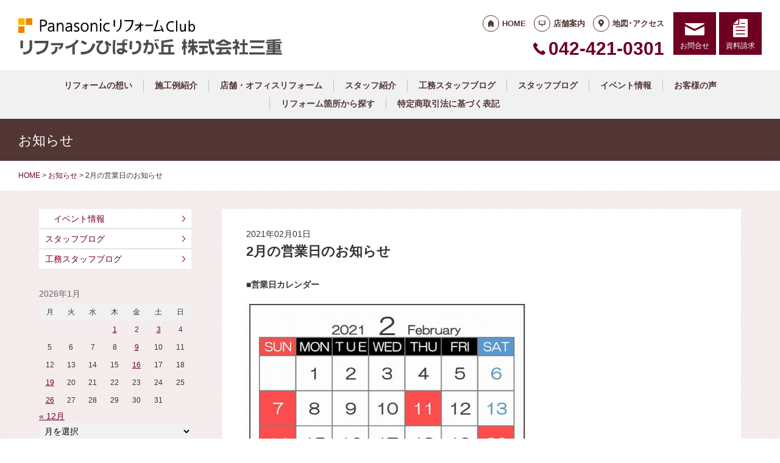

--- FILE ---
content_type: text/html; charset=UTF-8
request_url: https://rfv-hibarigaoka.jp/news/2675/
body_size: 12778
content:
<!doctype html>
<html lang="ja">
<head>
<!-- Google Tag Manager -->
<script>(function(w,d,s,l,i){w[l]=w[l]||[];w[l].push({'gtm.start':
new Date().getTime(),event:'gtm.js'});var f=d.getElementsByTagName(s)[0],
j=d.createElement(s),dl=l!='dataLayer'?'&l='+l:'';j.async=true;j.src=
'https://www.googletagmanager.com/gtm.js?id='+i+dl;f.parentNode.insertBefore(j,f);
})(window,document,'script','dataLayer','GTM-MCBN74W');</script>
<!-- End Google Tag Manager -->
<!-- Global site tag (gtag.js) - Google Analytics -->
<script async src="https://www.googletagmanager.com/gtag/js?id=G-H6EXKLSB9Q"></script>
<script>
  window.dataLayer = window.dataLayer || [];
  function gtag(){dataLayer.push(arguments);}
  gtag('js', new Date());

  gtag('config', 'G-H6EXKLSB9Q');
  gtag('config', 'G-8B6L1XVMKL');
</script>

<!-- Global site tag (gtag.js) - Google Analytics -->
<script async src="https://www.googletagmanager.com/gtag/js?id=UA-137362984-30"></script>
<script>
  window.dataLayer = window.dataLayer || [];
  function gtag(){dataLayer.push(arguments);}
  gtag('js', new Date());

  gtag('config', 'UA-137362984-30');
  gtag('config', 'UA-50345730-1');
</script>

<meta charset="UTF-8">
<meta name="viewport" content="width=device-width, initial-scale=1">
<meta name="format-detection" content="telephone=no">
<meta http-equiv="X-UA-Compatible" content="IE=edge">

<title>2月の営業日のお知らせ｜埼玉県新座市のパナソニックリフォームクラブ｜リファインひばりが丘㈱三重</title>
<meta name="description" content="■営業日カレンダー&nbsp;2月の第一土曜日は安全祈願祭です。「安全祈願もちつき大会」は中止とさせていただきました。">
<meta name="keywords" content="パナソニック,PanasonicリフォームClub,リフォーム,リノベーション,改築,埼玉県,新座市">
<meta property="og:title" content="2月の営業日のお知らせ">
<meta property="og:description" content="■営業日カレンダー&nbsp;2月の第一土曜日は安全祈願祭です。「安全祈願もちつき大会」は中止とさせていただきました。">
<meta property="og:type" content="article">
<meta property="og:url" content="https://rfv-hibarigaoka.jp/news/2675/">
<meta property="og:image" content="https://reform-c.jp/common/img/ogp.png">
<meta property="og:site_name" content="PanasonicリフォームClub リファインひばりが丘 株式会社三重 ">
<meta name="twitter:card" content="summary_large_image">
<meta name="thumbnail" content="https://reform-c.jp/common/img/ogp.png">
<meta name='robots' content='max-image-preview:large' />
	<style>img:is([sizes="auto" i], [sizes^="auto," i]) { contain-intrinsic-size: 3000px 1500px }</style>
	<link rel='dns-prefetch' href='//reform-c.jp' />
<link rel='stylesheet' id='sbi_styles-css' href='https://rfv-hibarigaoka.jp/cms/wp-content/plugins/instagram-feed/css/sbi-styles.min.css?ver=6.8.0' type='text/css' media='all' />
<link rel='stylesheet' id='wp-block-library-css' href='https://rfv-hibarigaoka.jp/cms/wp-includes/css/dist/block-library/style.min.css?ver=6.7.2' type='text/css' media='all' />
<style id='classic-theme-styles-inline-css' type='text/css'>
/*! This file is auto-generated */
.wp-block-button__link{color:#fff;background-color:#32373c;border-radius:9999px;box-shadow:none;text-decoration:none;padding:calc(.667em + 2px) calc(1.333em + 2px);font-size:1.125em}.wp-block-file__button{background:#32373c;color:#fff;text-decoration:none}
</style>
<style id='global-styles-inline-css' type='text/css'>
:root{--wp--preset--aspect-ratio--square: 1;--wp--preset--aspect-ratio--4-3: 4/3;--wp--preset--aspect-ratio--3-4: 3/4;--wp--preset--aspect-ratio--3-2: 3/2;--wp--preset--aspect-ratio--2-3: 2/3;--wp--preset--aspect-ratio--16-9: 16/9;--wp--preset--aspect-ratio--9-16: 9/16;--wp--preset--color--black: #000000;--wp--preset--color--cyan-bluish-gray: #abb8c3;--wp--preset--color--white: #ffffff;--wp--preset--color--pale-pink: #f78da7;--wp--preset--color--vivid-red: #cf2e2e;--wp--preset--color--luminous-vivid-orange: #ff6900;--wp--preset--color--luminous-vivid-amber: #fcb900;--wp--preset--color--light-green-cyan: #7bdcb5;--wp--preset--color--vivid-green-cyan: #00d084;--wp--preset--color--pale-cyan-blue: #8ed1fc;--wp--preset--color--vivid-cyan-blue: #0693e3;--wp--preset--color--vivid-purple: #9b51e0;--wp--preset--gradient--vivid-cyan-blue-to-vivid-purple: linear-gradient(135deg,rgba(6,147,227,1) 0%,rgb(155,81,224) 100%);--wp--preset--gradient--light-green-cyan-to-vivid-green-cyan: linear-gradient(135deg,rgb(122,220,180) 0%,rgb(0,208,130) 100%);--wp--preset--gradient--luminous-vivid-amber-to-luminous-vivid-orange: linear-gradient(135deg,rgba(252,185,0,1) 0%,rgba(255,105,0,1) 100%);--wp--preset--gradient--luminous-vivid-orange-to-vivid-red: linear-gradient(135deg,rgba(255,105,0,1) 0%,rgb(207,46,46) 100%);--wp--preset--gradient--very-light-gray-to-cyan-bluish-gray: linear-gradient(135deg,rgb(238,238,238) 0%,rgb(169,184,195) 100%);--wp--preset--gradient--cool-to-warm-spectrum: linear-gradient(135deg,rgb(74,234,220) 0%,rgb(151,120,209) 20%,rgb(207,42,186) 40%,rgb(238,44,130) 60%,rgb(251,105,98) 80%,rgb(254,248,76) 100%);--wp--preset--gradient--blush-light-purple: linear-gradient(135deg,rgb(255,206,236) 0%,rgb(152,150,240) 100%);--wp--preset--gradient--blush-bordeaux: linear-gradient(135deg,rgb(254,205,165) 0%,rgb(254,45,45) 50%,rgb(107,0,62) 100%);--wp--preset--gradient--luminous-dusk: linear-gradient(135deg,rgb(255,203,112) 0%,rgb(199,81,192) 50%,rgb(65,88,208) 100%);--wp--preset--gradient--pale-ocean: linear-gradient(135deg,rgb(255,245,203) 0%,rgb(182,227,212) 50%,rgb(51,167,181) 100%);--wp--preset--gradient--electric-grass: linear-gradient(135deg,rgb(202,248,128) 0%,rgb(113,206,126) 100%);--wp--preset--gradient--midnight: linear-gradient(135deg,rgb(2,3,129) 0%,rgb(40,116,252) 100%);--wp--preset--font-size--small: 13px;--wp--preset--font-size--medium: 20px;--wp--preset--font-size--large: 36px;--wp--preset--font-size--x-large: 42px;--wp--preset--spacing--20: 0.44rem;--wp--preset--spacing--30: 0.67rem;--wp--preset--spacing--40: 1rem;--wp--preset--spacing--50: 1.5rem;--wp--preset--spacing--60: 2.25rem;--wp--preset--spacing--70: 3.38rem;--wp--preset--spacing--80: 5.06rem;--wp--preset--shadow--natural: 6px 6px 9px rgba(0, 0, 0, 0.2);--wp--preset--shadow--deep: 12px 12px 50px rgba(0, 0, 0, 0.4);--wp--preset--shadow--sharp: 6px 6px 0px rgba(0, 0, 0, 0.2);--wp--preset--shadow--outlined: 6px 6px 0px -3px rgba(255, 255, 255, 1), 6px 6px rgba(0, 0, 0, 1);--wp--preset--shadow--crisp: 6px 6px 0px rgba(0, 0, 0, 1);}:where(.is-layout-flex){gap: 0.5em;}:where(.is-layout-grid){gap: 0.5em;}body .is-layout-flex{display: flex;}.is-layout-flex{flex-wrap: wrap;align-items: center;}.is-layout-flex > :is(*, div){margin: 0;}body .is-layout-grid{display: grid;}.is-layout-grid > :is(*, div){margin: 0;}:where(.wp-block-columns.is-layout-flex){gap: 2em;}:where(.wp-block-columns.is-layout-grid){gap: 2em;}:where(.wp-block-post-template.is-layout-flex){gap: 1.25em;}:where(.wp-block-post-template.is-layout-grid){gap: 1.25em;}.has-black-color{color: var(--wp--preset--color--black) !important;}.has-cyan-bluish-gray-color{color: var(--wp--preset--color--cyan-bluish-gray) !important;}.has-white-color{color: var(--wp--preset--color--white) !important;}.has-pale-pink-color{color: var(--wp--preset--color--pale-pink) !important;}.has-vivid-red-color{color: var(--wp--preset--color--vivid-red) !important;}.has-luminous-vivid-orange-color{color: var(--wp--preset--color--luminous-vivid-orange) !important;}.has-luminous-vivid-amber-color{color: var(--wp--preset--color--luminous-vivid-amber) !important;}.has-light-green-cyan-color{color: var(--wp--preset--color--light-green-cyan) !important;}.has-vivid-green-cyan-color{color: var(--wp--preset--color--vivid-green-cyan) !important;}.has-pale-cyan-blue-color{color: var(--wp--preset--color--pale-cyan-blue) !important;}.has-vivid-cyan-blue-color{color: var(--wp--preset--color--vivid-cyan-blue) !important;}.has-vivid-purple-color{color: var(--wp--preset--color--vivid-purple) !important;}.has-black-background-color{background-color: var(--wp--preset--color--black) !important;}.has-cyan-bluish-gray-background-color{background-color: var(--wp--preset--color--cyan-bluish-gray) !important;}.has-white-background-color{background-color: var(--wp--preset--color--white) !important;}.has-pale-pink-background-color{background-color: var(--wp--preset--color--pale-pink) !important;}.has-vivid-red-background-color{background-color: var(--wp--preset--color--vivid-red) !important;}.has-luminous-vivid-orange-background-color{background-color: var(--wp--preset--color--luminous-vivid-orange) !important;}.has-luminous-vivid-amber-background-color{background-color: var(--wp--preset--color--luminous-vivid-amber) !important;}.has-light-green-cyan-background-color{background-color: var(--wp--preset--color--light-green-cyan) !important;}.has-vivid-green-cyan-background-color{background-color: var(--wp--preset--color--vivid-green-cyan) !important;}.has-pale-cyan-blue-background-color{background-color: var(--wp--preset--color--pale-cyan-blue) !important;}.has-vivid-cyan-blue-background-color{background-color: var(--wp--preset--color--vivid-cyan-blue) !important;}.has-vivid-purple-background-color{background-color: var(--wp--preset--color--vivid-purple) !important;}.has-black-border-color{border-color: var(--wp--preset--color--black) !important;}.has-cyan-bluish-gray-border-color{border-color: var(--wp--preset--color--cyan-bluish-gray) !important;}.has-white-border-color{border-color: var(--wp--preset--color--white) !important;}.has-pale-pink-border-color{border-color: var(--wp--preset--color--pale-pink) !important;}.has-vivid-red-border-color{border-color: var(--wp--preset--color--vivid-red) !important;}.has-luminous-vivid-orange-border-color{border-color: var(--wp--preset--color--luminous-vivid-orange) !important;}.has-luminous-vivid-amber-border-color{border-color: var(--wp--preset--color--luminous-vivid-amber) !important;}.has-light-green-cyan-border-color{border-color: var(--wp--preset--color--light-green-cyan) !important;}.has-vivid-green-cyan-border-color{border-color: var(--wp--preset--color--vivid-green-cyan) !important;}.has-pale-cyan-blue-border-color{border-color: var(--wp--preset--color--pale-cyan-blue) !important;}.has-vivid-cyan-blue-border-color{border-color: var(--wp--preset--color--vivid-cyan-blue) !important;}.has-vivid-purple-border-color{border-color: var(--wp--preset--color--vivid-purple) !important;}.has-vivid-cyan-blue-to-vivid-purple-gradient-background{background: var(--wp--preset--gradient--vivid-cyan-blue-to-vivid-purple) !important;}.has-light-green-cyan-to-vivid-green-cyan-gradient-background{background: var(--wp--preset--gradient--light-green-cyan-to-vivid-green-cyan) !important;}.has-luminous-vivid-amber-to-luminous-vivid-orange-gradient-background{background: var(--wp--preset--gradient--luminous-vivid-amber-to-luminous-vivid-orange) !important;}.has-luminous-vivid-orange-to-vivid-red-gradient-background{background: var(--wp--preset--gradient--luminous-vivid-orange-to-vivid-red) !important;}.has-very-light-gray-to-cyan-bluish-gray-gradient-background{background: var(--wp--preset--gradient--very-light-gray-to-cyan-bluish-gray) !important;}.has-cool-to-warm-spectrum-gradient-background{background: var(--wp--preset--gradient--cool-to-warm-spectrum) !important;}.has-blush-light-purple-gradient-background{background: var(--wp--preset--gradient--blush-light-purple) !important;}.has-blush-bordeaux-gradient-background{background: var(--wp--preset--gradient--blush-bordeaux) !important;}.has-luminous-dusk-gradient-background{background: var(--wp--preset--gradient--luminous-dusk) !important;}.has-pale-ocean-gradient-background{background: var(--wp--preset--gradient--pale-ocean) !important;}.has-electric-grass-gradient-background{background: var(--wp--preset--gradient--electric-grass) !important;}.has-midnight-gradient-background{background: var(--wp--preset--gradient--midnight) !important;}.has-small-font-size{font-size: var(--wp--preset--font-size--small) !important;}.has-medium-font-size{font-size: var(--wp--preset--font-size--medium) !important;}.has-large-font-size{font-size: var(--wp--preset--font-size--large) !important;}.has-x-large-font-size{font-size: var(--wp--preset--font-size--x-large) !important;}
:where(.wp-block-post-template.is-layout-flex){gap: 1.25em;}:where(.wp-block-post-template.is-layout-grid){gap: 1.25em;}
:where(.wp-block-columns.is-layout-flex){gap: 2em;}:where(.wp-block-columns.is-layout-grid){gap: 2em;}
:root :where(.wp-block-pullquote){font-size: 1.5em;line-height: 1.6;}
</style>
<link rel='stylesheet' id='contact-form-7-css' href='https://rfv-hibarigaoka.jp/cms/wp-content/plugins/contact-form-7/includes/css/styles.css?ver=6.0.6' type='text/css' media='all' />
<link rel='stylesheet' id='photoswipe-lib-css' href='https://rfv-hibarigaoka.jp/cms/wp-content/plugins/photo-swipe/lib/photoswipe.css?ver=4.1.1.1' type='text/css' media='all' />
<link rel='stylesheet' id='photoswipe-default-skin-css' href='https://rfv-hibarigaoka.jp/cms/wp-content/plugins/photo-swipe/lib/default-skin/default-skin.css?ver=4.1.1.1' type='text/css' media='all' />
<link rel='stylesheet' id='style-css' href='https://reform-c.jp/common_ver10/dist/style.css' type='text/css' media='' />
<link rel='stylesheet' id='jquery-flexslider-css' href='https://reform-c.jp/common/css/jquery.flexslider.css' type='text/css' media='' />
<link rel='stylesheet' id='wp-embed-template-css' href='https://reform-c.jp/common/css/wp-embed-template.css' type='text/css' media='' />
<link rel='stylesheet' id='wp-pagenavi-css' href='https://rfv-hibarigaoka.jp/cms/wp-content/plugins/wp-pagenavi/pagenavi-css.css?ver=2.70' type='text/css' media='all' />
<script type="text/javascript" src="https://rfv-hibarigaoka.jp/cms/wp-content/plugins/photo-swipe/lib/photoswipe.min.js?ver=4.1.1.1" id="photoswipe-lib-js"></script>
<script type="text/javascript" src="https://rfv-hibarigaoka.jp/cms/wp-content/plugins/photo-swipe/lib/photoswipe-ui-default.min.js?ver=4.1.1.1" id="photoswipe-ui-default-js"></script>
<script type="text/javascript" src="https://reform-c.jp/common/js/jquery.min.js" id="jquery-js"></script>
<script type="text/javascript" src="https://rfv-hibarigaoka.jp/cms/wp-content/plugins/photo-swipe/js/photoswipe.js?ver=4.1.1.1" id="photoswipe-js"></script>
<script type="text/javascript" src="https://reform-c.jp/common/js/jquery.easing.js" id="jquery-easing-js"></script>
<script type="text/javascript" src="https://reform-c.jp/common/js/libs/jquery.matchHeight.min.js" id="jquery-matchHeight-js"></script>
<script type="text/javascript" src="https://reform-c.jp/common/js/libs/jquery.flexslider.min.js" id="jquery-flexslider-js"></script>
<link rel="https://api.w.org/" href="https://rfv-hibarigaoka.jp/wp-json/" /><link rel="alternate" title="JSON" type="application/json" href="https://rfv-hibarigaoka.jp/wp-json/wp/v2/posts/2675" /><link rel="EditURI" type="application/rsd+xml" title="RSD" href="https://rfv-hibarigaoka.jp/cms/xmlrpc.php?rsd" />
<meta name="generator" content="WordPress 6.7.2" />
<link rel="canonical" href="https://rfv-hibarigaoka.jp/news/2675/" />
<link rel='shortlink' href='https://rfv-hibarigaoka.jp/?p=2675' />
<link rel="alternate" title="oEmbed (JSON)" type="application/json+oembed" href="https://rfv-hibarigaoka.jp/wp-json/oembed/1.0/embed?url=https%3A%2F%2Frfv-hibarigaoka.jp%2Fnews%2F2675%2F" />
<link rel="alternate" title="oEmbed (XML)" type="text/xml+oembed" href="https://rfv-hibarigaoka.jp/wp-json/oembed/1.0/embed?url=https%3A%2F%2Frfv-hibarigaoka.jp%2Fnews%2F2675%2F&#038;format=xml" />

<link rel="shortcut icon" href="https://reform-c.jp/common/img/favicon.ico" type="image/vnd.microsoft.icon">
<link rel="apple-touch-icon" href="https://reform-c.jp/common/img/favicon.png">

</head>

<body id="top" class="post-template-default single single-post postid-2675 single-format-standard" style="background: url(https://reform-c.jp/common/img/bg_texture_winered.gif);">
<!-- Google Tag Manager (noscript) -->
<noscript><iframe src="https://www.googletagmanager.com/ns.html?id=GTM-MCBN74W"
height="0" width="0" style="display:none;visibility:hidden"></iframe></noscript>
<!-- End Google Tag Manager (noscript) -->

<header class="l-header ">
	<div class="l-wrapper--pct100">
		<button class="l-hamburger">
			<div class="l-hamburger__trigger">
				<span></span>
				<span></span>
				<span></span>
			</div>
			<div class="l-hamburger__title">MENU</div>
		</button>
		
		<div class="l-header-logo">
			<a href="https://rfv-hibarigaoka.jp">
				<img src="https://reform-c.jp/common/img/header_logo.svg" alt="PanasonicリフォームClub" class="logo--prc">
				<img src="https://reform-c.jp/common/img/header_logo_mark.svg" alt="PanasonicリフォームClub" class="logo--mark"><img src="/logo.png" alt="リファインひばりが丘 株式会社三重" class="logo--company">
			</a>
		</div>
				<div class="l-header-menu">
			<ul class="l-header-menu__list">
	<li class="l-header-menu__item"><a href="https://rfv-hibarigaoka.jp" class="l-header-menu__link link--home">HOME</a></li>
	<li class="l-header-menu__item"><a href="https://rfv-hibarigaoka.jp/company/" class="l-header-menu__link link--company">店舗案内</a></li>
	<li class="l-header-menu__item"><a href="https://rfv-hibarigaoka.jp/access/" class="l-header-menu__link link--access">地図･アクセス</a></li>
</ul>		</div>
		<div class="l-header-tel">
			<span class="l-header-tel__link">042-421-0301</span><a href="tel:042-421-0301" class="l-header-tel__link">042-421-0301</a>		</div>
		<div class="l-header-inquiry">
			<ul class="l-header-inquiry__list">
	<li class="l-header-inquiry__item"><a href="https://rfv-hibarigaoka.jp/contact/" class="l-header-inquiry__link link--contact">お問合せ</a></li>
	<li class="l-header-inquiry__item"><a href="https://rfv-hibarigaoka.jp/request/" class="l-header-inquiry__link link--request">資料請求</a></li>
</ul>		</div>
	</div>
	<nav class="l-header-navigation">
		<div class="p-gnav">
	<ul class="p-gnav__list">
		<li class="p-gnav__item"><a href="/about/" class="p-gnav__link">リフォームの想い</a></li>
<li class="p-gnav__item"><a href="/works/" class="p-gnav__link">施工例紹介</a></li>
<li class="p-gnav__item"><a href="/nblog/" class="p-gnav__link">店舗・オフィスリフォーム</a></li>
<li class="p-gnav__item"><a href="/staff/" class="p-gnav__link">スタッフ紹介</a></li>
<li class="p-gnav__item"><a href="/blog/" class="p-gnav__link">工務スタッフブログ</a></li>
<li class="p-gnav__item"><a href="/staffblog/" class="p-gnav__link">スタッフブログ</a></li>
<li class="p-gnav__item"><a href="/news/event2/" class="p-gnav__link">イベント情報</a></li>
<li class="p-gnav__item"><a href="/voice/" class="p-gnav__link">お客様の声</a></li>
<li class="p-gnav__item"><a href="/contents3/" class="p-gnav__link">リフォーム箇所から探す</a></li>
<li class="p-gnav__item"><a href="/contents4/" class="p-gnav__link">特定商取引法に基づく表記</a></li>
	</ul>
</div>	</nav>
	<div class="l-header-drawer">
		<div class="l-drawer p-drawer">
	<div class="p-drawer-menu">
			<ul class="l-header-menu__list">
	<li class="l-header-menu__item"><a href="https://rfv-hibarigaoka.jp" class="l-header-menu__link link--home">HOME</a></li>
	<li class="l-header-menu__item"><a href="https://rfv-hibarigaoka.jp/company/" class="l-header-menu__link link--company">店舗案内</a></li>
	<li class="l-header-menu__item"><a href="https://rfv-hibarigaoka.jp/access/" class="l-header-menu__link link--access">地図･アクセス</a></li>
</ul>		</div>
	<div class="p-drawer-tel">
			<span class="l-header-tel__link">042-421-0301</span><a href="tel:042-421-0301" class="l-header-tel__link">042-421-0301</a>		</div>
	<div class="p-drawer-inquiry">
			<ul class="l-header-inquiry__list">
	<li class="l-header-inquiry__item"><a href="https://rfv-hibarigaoka.jp/contact/" class="l-header-inquiry__link link--contact">お問合せ</a></li>
	<li class="l-header-inquiry__item"><a href="https://rfv-hibarigaoka.jp/request/" class="l-header-inquiry__link link--request">資料請求</a></li>
</ul>		</div>
	<nav class="p-drawer-navigation">
		<div class="p-gnav">
	<ul class="p-gnav__list">
		<li class="p-gnav__item"><a href="/about/" class="p-gnav__link">リフォームの想い</a></li>
<li class="p-gnav__item"><a href="/works/" class="p-gnav__link">施工例紹介</a></li>
<li class="p-gnav__item"><a href="/nblog/" class="p-gnav__link">店舗・オフィスリフォーム</a></li>
<li class="p-gnav__item"><a href="/staff/" class="p-gnav__link">スタッフ紹介</a></li>
<li class="p-gnav__item"><a href="/blog/" class="p-gnav__link">工務スタッフブログ</a></li>
<li class="p-gnav__item"><a href="/staffblog/" class="p-gnav__link">スタッフブログ</a></li>
<li class="p-gnav__item"><a href="/news/event2/" class="p-gnav__link">イベント情報</a></li>
<li class="p-gnav__item"><a href="/voice/" class="p-gnav__link">お客様の声</a></li>
<li class="p-gnav__item"><a href="/contents3/" class="p-gnav__link">リフォーム箇所から探す</a></li>
<li class="p-gnav__item"><a href="/contents4/" class="p-gnav__link">特定商取引法に基づく表記</a></li>
	</ul>
</div>	</nav>
	<div class="l-drawerSearch">
		<div class="c-search">
	<form role="search" method="get" id="searchform" class="c-search__form" action="https://rfv-hibarigaoka.jp/">
		<label class="screen-reader-text c-search__label" for="s"></label>
		<input type="text" value="" name="s"id="s" class="c-search__input" placeholder="">
		<button type="submit" class="c-search__button"></button>
	</form>
</div>	</div>
</div>	</div>
</header><!-- /.l-header -->


<main class="l-main">
			<div class="l-pagetitle">
			<h1 class="l-pagetitle__headline">
	お知らせ</h1>		</div>
		
	<div class="l-breadcrumbs" typeof="BreadcrumbList" vocab="http://schema.org/">
	<div class="l-wrapper--pct100">
		<!-- Breadcrumb NavXT 7.4.1 -->
<span property="itemListElement" typeof="ListItem"><a property="item" typeof="WebPage" title="Go to PanasonicリフォームClub スマートWeb." href="https://rfv-hibarigaoka.jp" class="home"><span property="name">HOME</span></a><meta property="position" content="1"></span> &gt; <span property="itemListElement" typeof="ListItem"><a property="item" typeof="WebPage" title="Go to the お知らせ category archives." href="https://rfv-hibarigaoka.jp/news/" class="taxonomy category"><span property="name">お知らせ</span></a><meta property="position" content="2"></span> &gt; <span class="post post-post current-item">2月の営業日のお知らせ</span>	</div>
</div>	<div class="u-clearfix">
		<div class="l-contents p-single">



<article class="p-news">
	<header class="p-news-header">
		<time class="c-post__time" datetime="2021-02-01" itemprop="datePublished">2021年02月01日</time>		<h1 class="p-news-header__headline">2月の営業日のお知らせ</h1>
			</header>
	<section class="p-news-section">
		<p><strong>■営業日カレンダー</strong></p>
<p><img fetchpriority="high" decoding="async" class="alignnone  wp-image-2676" src="https://rfv-hibarigaoka.jp/cms/wp-content/uploads/2021/02/1cbeb8b6788b4947bfe67e5ffc036edf.jpg" alt="2021.2営業日カレンダー" width="459" height="445" srcset="https://rfv-hibarigaoka.jp/cms/wp-content/uploads/2021/02/1cbeb8b6788b4947bfe67e5ffc036edf.jpg 640w, https://rfv-hibarigaoka.jp/cms/wp-content/uploads/2021/02/1cbeb8b6788b4947bfe67e5ffc036edf-639x620.jpg 639w" sizes="(max-width: 459px) 100vw, 459px" /></p>
<p>&nbsp;</p>
<p>2月の第一土曜日は安全祈願祭です。</p>
<p>「安全祈願もちつき大会」は中止とさせていただきました。</p>	</section>
	<footer class="p-news-footer">
				

<div class="c-post__tag"><ul class="c-post__tag__list"><li class="c-post__tag__item"><a href="https://rfv-hibarigaoka.jp/tag/%e5%96%b6%e6%a5%ad%e6%97%a5%e3%82%ab%e3%83%ac%e3%83%b3%e3%83%80%e3%83%bc/" class="c-post__tag__link %e5%96%b6%e6%a5%ad%e6%97%a5%e3%82%ab%e3%83%ac%e3%83%b3%e3%83%80%e3%83%bc">営業日カレンダー</a></li></ul></div>		<div class="c-share">
	<ul>
		<li>
			<a href="https://line.me/R/msg/text/?2%E6%9C%88%E3%81%AE%E5%96%B6%E6%A5%AD%E6%97%A5%E3%81%AE%E3%81%8A%E7%9F%A5%E3%82%89%E3%81%9B+https%3A%2F%2Frfv-hibarigaoka.jp%2Fnews%2F2675%2F" target="_blank">
				<img src="https://reform-c.jp/common/img/btn_share_line.svg" alt="LINE">
			</a>
		</li>
		<li>
			<a href="https://www.facebook.com/sharer/sharer.php?u=https%3A%2F%2Frfv-hibarigaoka.jp%2Fnews%2F2675%2F" target="_blank">
				<img src="https://reform-c.jp/common/img/btn_share_facebook.svg" alt="Facebook">
			</a>
		</li>
		<li>
			<a href="https://twitter.com/intent/tweet?url=https%3A%2F%2Frfv-hibarigaoka.jp%2Fnews%2F2675%2F&text=2%E6%9C%88%E3%81%AE%E5%96%B6%E6%A5%AD%E6%97%A5%E3%81%AE%E3%81%8A%E7%9F%A5%E3%82%89%E3%81%9B" target="_blank">
				<img src="https://reform-c.jp/common/img/btn_share_x.svg" alt="X">
			</a>
		</li>
	</ul>
</div>	</footer>
</article>




		</div><!-- /.l-contents -->
		

<div class="l-side">
					<aside class="p-sideCategory">
			<ul class="p-sideCategory__list">
												<li class="p-sideCategory__item">
					<a href="/news/event2/" class="p-sideCategory__link c-link--child">
						イベント情報					</a>
				</li>
																				<li class="p-sideCategory__item">
					<a href="/staffblog/" class="p-sideCategory__link">
						スタッフブログ					</a>
				</li>
												<li class="p-sideCategory__item">
					<a href="/blog/" class="p-sideCategory__link">
						工務スタッフブログ					</a>
				</li>
															</ul>
		</aside>
						<aside class="p-sideCalendar">
			<table id="wp-calendar" class="wp-calendar-table">
	<caption>2026年1月</caption>
	<thead>
	<tr>
		<th scope="col" title="月曜日">月</th>
		<th scope="col" title="火曜日">火</th>
		<th scope="col" title="水曜日">水</th>
		<th scope="col" title="木曜日">木</th>
		<th scope="col" title="金曜日">金</th>
		<th scope="col" title="土曜日">土</th>
		<th scope="col" title="日曜日">日</th>
	</tr>
	</thead>
	<tbody>
	<tr>
		<td colspan="3" class="pad">&nbsp;</td><td><a href="https://rfv-hibarigaoka.jp/date/2026/01/01/" aria-label="2026年1月1日 に投稿を公開">1</a></td><td>2</td><td><a href="https://rfv-hibarigaoka.jp/date/2026/01/03/" aria-label="2026年1月3日 に投稿を公開">3</a></td><td>4</td>
	</tr>
	<tr>
		<td>5</td><td>6</td><td>7</td><td>8</td><td><a href="https://rfv-hibarigaoka.jp/date/2026/01/09/" aria-label="2026年1月9日 に投稿を公開">9</a></td><td>10</td><td>11</td>
	</tr>
	<tr>
		<td>12</td><td>13</td><td>14</td><td>15</td><td><a href="https://rfv-hibarigaoka.jp/date/2026/01/16/" aria-label="2026年1月16日 に投稿を公開">16</a></td><td>17</td><td>18</td>
	</tr>
	<tr>
		<td><a href="https://rfv-hibarigaoka.jp/date/2026/01/19/" aria-label="2026年1月19日 に投稿を公開">19</a></td><td>20</td><td>21</td><td>22</td><td>23</td><td>24</td><td>25</td>
	</tr>
	<tr>
		<td id="today"><a href="https://rfv-hibarigaoka.jp/date/2026/01/26/" aria-label="2026年1月26日 に投稿を公開">26</a></td><td>27</td><td>28</td><td>29</td><td>30</td><td>31</td>
		<td class="pad" colspan="1">&nbsp;</td>
	</tr>
	</tbody>
	</table><nav aria-label="前と次の月" class="wp-calendar-nav">
		<span class="wp-calendar-nav-prev"><a href="https://rfv-hibarigaoka.jp/date/2025/12/">&laquo; 12月</a></span>
		<span class="pad">&nbsp;</span>
		<span class="wp-calendar-nav-next">&nbsp;</span>
	</nav>		</aside>
		<aside class="p-sideArchive">
			<select name="archive-dropdown" class="p-widget__select" onChange='document.location.href=this.options[this.selectedIndex].value;'>
				<option value="">
					月を選択				</option>
					<option value='https://rfv-hibarigaoka.jp/date/2026/01/'> 2026年1月 &nbsp;(7)</option>
	<option value='https://rfv-hibarigaoka.jp/date/2025/12/'> 2025年12月 &nbsp;(6)</option>
	<option value='https://rfv-hibarigaoka.jp/date/2025/11/'> 2025年11月 &nbsp;(5)</option>
	<option value='https://rfv-hibarigaoka.jp/date/2025/10/'> 2025年10月 &nbsp;(4)</option>
	<option value='https://rfv-hibarigaoka.jp/date/2025/09/'> 2025年9月 &nbsp;(6)</option>
	<option value='https://rfv-hibarigaoka.jp/date/2025/08/'> 2025年8月 &nbsp;(5)</option>
	<option value='https://rfv-hibarigaoka.jp/date/2025/07/'> 2025年7月 &nbsp;(7)</option>
	<option value='https://rfv-hibarigaoka.jp/date/2025/06/'> 2025年6月 &nbsp;(10)</option>
	<option value='https://rfv-hibarigaoka.jp/date/2025/05/'> 2025年5月 &nbsp;(7)</option>
	<option value='https://rfv-hibarigaoka.jp/date/2025/04/'> 2025年4月 &nbsp;(5)</option>
	<option value='https://rfv-hibarigaoka.jp/date/2025/03/'> 2025年3月 &nbsp;(5)</option>
	<option value='https://rfv-hibarigaoka.jp/date/2025/02/'> 2025年2月 &nbsp;(5)</option>
	<option value='https://rfv-hibarigaoka.jp/date/2025/01/'> 2025年1月 &nbsp;(7)</option>
	<option value='https://rfv-hibarigaoka.jp/date/2024/12/'> 2024年12月 &nbsp;(5)</option>
	<option value='https://rfv-hibarigaoka.jp/date/2024/11/'> 2024年11月 &nbsp;(7)</option>
	<option value='https://rfv-hibarigaoka.jp/date/2024/10/'> 2024年10月 &nbsp;(8)</option>
	<option value='https://rfv-hibarigaoka.jp/date/2024/09/'> 2024年9月 &nbsp;(6)</option>
	<option value='https://rfv-hibarigaoka.jp/date/2024/08/'> 2024年8月 &nbsp;(11)</option>
	<option value='https://rfv-hibarigaoka.jp/date/2024/07/'> 2024年7月 &nbsp;(7)</option>
	<option value='https://rfv-hibarigaoka.jp/date/2024/06/'> 2024年6月 &nbsp;(21)</option>
	<option value='https://rfv-hibarigaoka.jp/date/2024/05/'> 2024年5月 &nbsp;(4)</option>
	<option value='https://rfv-hibarigaoka.jp/date/2024/04/'> 2024年4月 &nbsp;(4)</option>
	<option value='https://rfv-hibarigaoka.jp/date/2024/03/'> 2024年3月 &nbsp;(4)</option>
	<option value='https://rfv-hibarigaoka.jp/date/2024/02/'> 2024年2月 &nbsp;(5)</option>
	<option value='https://rfv-hibarigaoka.jp/date/2024/01/'> 2024年1月 &nbsp;(6)</option>
	<option value='https://rfv-hibarigaoka.jp/date/2023/12/'> 2023年12月 &nbsp;(3)</option>
	<option value='https://rfv-hibarigaoka.jp/date/2023/11/'> 2023年11月 &nbsp;(8)</option>
	<option value='https://rfv-hibarigaoka.jp/date/2023/10/'> 2023年10月 &nbsp;(12)</option>
	<option value='https://rfv-hibarigaoka.jp/date/2023/09/'> 2023年9月 &nbsp;(13)</option>
	<option value='https://rfv-hibarigaoka.jp/date/2023/08/'> 2023年8月 &nbsp;(2)</option>
	<option value='https://rfv-hibarigaoka.jp/date/2023/07/'> 2023年7月 &nbsp;(11)</option>
	<option value='https://rfv-hibarigaoka.jp/date/2023/06/'> 2023年6月 &nbsp;(5)</option>
	<option value='https://rfv-hibarigaoka.jp/date/2023/05/'> 2023年5月 &nbsp;(11)</option>
	<option value='https://rfv-hibarigaoka.jp/date/2023/04/'> 2023年4月 &nbsp;(3)</option>
	<option value='https://rfv-hibarigaoka.jp/date/2023/03/'> 2023年3月 &nbsp;(3)</option>
	<option value='https://rfv-hibarigaoka.jp/date/2023/02/'> 2023年2月 &nbsp;(6)</option>
	<option value='https://rfv-hibarigaoka.jp/date/2023/01/'> 2023年1月 &nbsp;(9)</option>
	<option value='https://rfv-hibarigaoka.jp/date/2022/12/'> 2022年12月 &nbsp;(8)</option>
	<option value='https://rfv-hibarigaoka.jp/date/2022/11/'> 2022年11月 &nbsp;(8)</option>
	<option value='https://rfv-hibarigaoka.jp/date/2022/10/'> 2022年10月 &nbsp;(11)</option>
	<option value='https://rfv-hibarigaoka.jp/date/2022/09/'> 2022年9月 &nbsp;(12)</option>
	<option value='https://rfv-hibarigaoka.jp/date/2022/08/'> 2022年8月 &nbsp;(13)</option>
	<option value='https://rfv-hibarigaoka.jp/date/2022/07/'> 2022年7月 &nbsp;(16)</option>
	<option value='https://rfv-hibarigaoka.jp/date/2022/06/'> 2022年6月 &nbsp;(15)</option>
	<option value='https://rfv-hibarigaoka.jp/date/2022/05/'> 2022年5月 &nbsp;(7)</option>
	<option value='https://rfv-hibarigaoka.jp/date/2022/04/'> 2022年4月 &nbsp;(16)</option>
	<option value='https://rfv-hibarigaoka.jp/date/2022/03/'> 2022年3月 &nbsp;(10)</option>
	<option value='https://rfv-hibarigaoka.jp/date/2022/02/'> 2022年2月 &nbsp;(16)</option>
	<option value='https://rfv-hibarigaoka.jp/date/2022/01/'> 2022年1月 &nbsp;(11)</option>
	<option value='https://rfv-hibarigaoka.jp/date/2021/12/'> 2021年12月 &nbsp;(11)</option>
	<option value='https://rfv-hibarigaoka.jp/date/2021/11/'> 2021年11月 &nbsp;(8)</option>
	<option value='https://rfv-hibarigaoka.jp/date/2021/10/'> 2021年10月 &nbsp;(11)</option>
	<option value='https://rfv-hibarigaoka.jp/date/2021/09/'> 2021年9月 &nbsp;(9)</option>
	<option value='https://rfv-hibarigaoka.jp/date/2021/08/'> 2021年8月 &nbsp;(11)</option>
	<option value='https://rfv-hibarigaoka.jp/date/2021/07/'> 2021年7月 &nbsp;(7)</option>
	<option value='https://rfv-hibarigaoka.jp/date/2021/06/'> 2021年6月 &nbsp;(10)</option>
	<option value='https://rfv-hibarigaoka.jp/date/2021/05/'> 2021年5月 &nbsp;(6)</option>
	<option value='https://rfv-hibarigaoka.jp/date/2021/04/'> 2021年4月 &nbsp;(33)</option>
	<option value='https://rfv-hibarigaoka.jp/date/2021/03/'> 2021年3月 &nbsp;(15)</option>
	<option value='https://rfv-hibarigaoka.jp/date/2021/02/'> 2021年2月 &nbsp;(15)</option>
	<option value='https://rfv-hibarigaoka.jp/date/2021/01/'> 2021年1月 &nbsp;(12)</option>
	<option value='https://rfv-hibarigaoka.jp/date/2020/12/'> 2020年12月 &nbsp;(14)</option>
	<option value='https://rfv-hibarigaoka.jp/date/2020/11/'> 2020年11月 &nbsp;(15)</option>
	<option value='https://rfv-hibarigaoka.jp/date/2020/10/'> 2020年10月 &nbsp;(19)</option>
	<option value='https://rfv-hibarigaoka.jp/date/2020/09/'> 2020年9月 &nbsp;(19)</option>
	<option value='https://rfv-hibarigaoka.jp/date/2020/08/'> 2020年8月 &nbsp;(20)</option>
	<option value='https://rfv-hibarigaoka.jp/date/2020/07/'> 2020年7月 &nbsp;(4)</option>
	<option value='https://rfv-hibarigaoka.jp/date/2020/06/'> 2020年6月 &nbsp;(3)</option>
	<option value='https://rfv-hibarigaoka.jp/date/2020/05/'> 2020年5月 &nbsp;(2)</option>
	<option value='https://rfv-hibarigaoka.jp/date/2020/04/'> 2020年4月 &nbsp;(5)</option>
	<option value='https://rfv-hibarigaoka.jp/date/2020/03/'> 2020年3月 &nbsp;(1)</option>
	<option value='https://rfv-hibarigaoka.jp/date/2020/02/'> 2020年2月 &nbsp;(3)</option>
	<option value='https://rfv-hibarigaoka.jp/date/2020/01/'> 2020年1月 &nbsp;(7)</option>
	<option value='https://rfv-hibarigaoka.jp/date/2019/08/'> 2019年8月 &nbsp;(1)</option>
	<option value='https://rfv-hibarigaoka.jp/date/2019/07/'> 2019年7月 &nbsp;(1)</option>
	<option value='https://rfv-hibarigaoka.jp/date/2017/06/'> 2017年6月 &nbsp;(1)</option>
			</select>
		</aside>
		<aside class="p-sideTagcloud">
			<div class="c-tagcloud">
	<a href="https://rfv-hibarigaoka.jp/tag/%e3%82%a4%e3%83%99%e3%83%b3%e3%83%88/" class="tag-cloud-link tag-link-21 tag-link-position-1" style="font-size: 22pt;" aria-label="イベント (133個の項目)">イベント</a>
<a href="https://rfv-hibarigaoka.jp/tag/100%e5%86%86%e5%9d%87%e4%b8%80/" class="tag-cloud-link tag-link-22 tag-link-position-2" style="font-size: 21.64406779661pt;" aria-label="100円均一 (126個の項目)">100円均一</a>
<a href="https://rfv-hibarigaoka.jp/tag/%e6%96%b0%e5%ba%a7%e5%b8%82/" class="tag-cloud-link tag-link-26 tag-link-position-3" style="font-size: 21.169491525424pt;" aria-label="新座市 (113個の項目)">新座市</a>
<a href="https://rfv-hibarigaoka.jp/tag/%e5%bb%ba%e7%af%89%e8%b3%87%e6%9d%90/" class="tag-cloud-link tag-link-23 tag-link-position-4" style="font-size: 20.576271186441pt;" aria-label="建築資材 (101個の項目)">建築資材</a>
<a href="https://rfv-hibarigaoka.jp/tag/%e9%87%91%e6%9b%9c%e5%b8%82/" class="tag-cloud-link tag-link-85 tag-link-position-5" style="font-size: 20.101694915254pt;" aria-label="金曜市 (93個の項目)">金曜市</a>
<a href="https://rfv-hibarigaoka.jp/tag/%e8%a5%bf%e6%9d%b1%e4%ba%ac%e5%b8%82/" class="tag-cloud-link tag-link-27 tag-link-position-6" style="font-size: 19.864406779661pt;" aria-label="西東京市 (89個の項目)">西東京市</a>
<a href="https://rfv-hibarigaoka.jp/tag/%e3%81%8a%e3%81%86%e3%81%a1%e6%99%82%e9%96%93/" class="tag-cloud-link tag-link-90 tag-link-position-7" style="font-size: 17.610169491525pt;" aria-label="おうち時間 (56個の項目)">おうち時間</a>
<a href="https://rfv-hibarigaoka.jp/tag/%e5%a4%96%e5%a3%81%e5%a1%97%e8%a3%85/" class="tag-cloud-link tag-link-44 tag-link-position-8" style="font-size: 13.457627118644pt;" aria-label="外壁塗装 (25個の項目)">外壁塗装</a>
<a href="https://rfv-hibarigaoka.jp/tag/%e5%a4%a7%e3%81%84%e3%81%ab%e6%ba%80%e8%b6%b3/" class="tag-cloud-link tag-link-560 tag-link-position-9" style="font-size: 13.338983050847pt;" aria-label="大いに満足 (24個の項目)">大いに満足</a>
<a href="https://rfv-hibarigaoka.jp/tag/%e6%9a%ae%e3%82%89%e3%81%97%e3%81%ae%e5%ba%83%e5%a0%b4/" class="tag-cloud-link tag-link-20 tag-link-position-10" style="font-size: 13.101694915254pt;" aria-label="暮らしの広場 (23個の項目)">暮らしの広場</a>
<a href="https://rfv-hibarigaoka.jp/tag/%e3%83%88%e3%82%a4%e3%83%ac/" class="tag-cloud-link tag-link-16 tag-link-position-11" style="font-size: 12.864406779661pt;" aria-label="トイレ (22個の項目)">トイレ</a>
<a href="https://rfv-hibarigaoka.jp/tag/%e3%82%a2%e3%83%a9%e3%82%a6%e3%83%bc%e3%83%8e/" class="tag-cloud-link tag-link-52 tag-link-position-12" style="font-size: 12.627118644068pt;" aria-label="アラウーノ (21個の項目)">アラウーノ</a>
<a href="https://rfv-hibarigaoka.jp/tag/%e3%83%88%e3%82%a4%e3%83%ac%e3%83%aa%e3%83%95%e3%82%a9%e3%83%bc%e3%83%a0/" class="tag-cloud-link tag-link-325 tag-link-position-13" style="font-size: 12.389830508475pt;" aria-label="トイレリフォーム (20個の項目)">トイレリフォーム</a>
<a href="https://rfv-hibarigaoka.jp/tag/%e3%83%aa%e3%83%95%e3%82%a9%e3%83%bc%e3%83%a0/" class="tag-cloud-link tag-link-25 tag-link-position-14" style="font-size: 12.152542372881pt;" aria-label="リフォーム (19個の項目)">リフォーム</a>
<a href="https://rfv-hibarigaoka.jp/tag/%e5%a3%81%e7%b4%99/" class="tag-cloud-link tag-link-84 tag-link-position-15" style="font-size: 11.322033898305pt;" aria-label="壁紙 (16個の項目)">壁紙</a>
<a href="https://rfv-hibarigaoka.jp/tag/%e3%82%a2%e3%82%a6%e3%83%88%e3%83%ac%e3%83%83%e3%83%88/" class="tag-cloud-link tag-link-99 tag-link-position-16" style="font-size: 11.322033898305pt;" aria-label="アウトレット (16個の項目)">アウトレット</a>
<a href="https://rfv-hibarigaoka.jp/tag/%e5%ba%97%e8%88%97%e5%b7%a5%e4%ba%8b/" class="tag-cloud-link tag-link-493 tag-link-position-17" style="font-size: 11.322033898305pt;" aria-label="店舗工事 (16個の項目)">店舗工事</a>
<a href="https://rfv-hibarigaoka.jp/tag/%e6%ba%80%e8%b6%b3/" class="tag-cloud-link tag-link-561 tag-link-position-18" style="font-size: 11.322033898305pt;" aria-label="満足 (16個の項目)">満足</a>
<a href="https://rfv-hibarigaoka.jp/tag/%e3%82%bf%e3%82%a4%e3%83%ab/" class="tag-cloud-link tag-link-31 tag-link-position-19" style="font-size: 10.966101694915pt;" aria-label="タイル (15個の項目)">タイル</a>
<a href="https://rfv-hibarigaoka.jp/tag/%e3%83%95%e3%83%ad%e3%83%bc%e3%83%aa%e3%83%b3%e3%82%b0/" class="tag-cloud-link tag-link-32 tag-link-position-20" style="font-size: 10.966101694915pt;" aria-label="フローリング (15個の項目)">フローリング</a>
<a href="https://rfv-hibarigaoka.jp/tag/%e3%83%88%e3%82%a4%e3%83%ac%e5%b7%a5%e4%ba%8b/" class="tag-cloud-link tag-link-50 tag-link-position-21" style="font-size: 10.966101694915pt;" aria-label="トイレ工事 (15個の項目)">トイレ工事</a>
<a href="https://rfv-hibarigaoka.jp/tag/%e6%9c%a8%e6%9d%90%e7%ab%af%e6%9d%90/" class="tag-cloud-link tag-link-291 tag-link-position-22" style="font-size: 10.966101694915pt;" aria-label="木材端材 (15個の項目)">木材端材</a>
<a href="https://rfv-hibarigaoka.jp/tag/%e5%96%b6%e6%a5%ad%e6%97%a5%e3%82%ab%e3%83%ac%e3%83%b3%e3%83%80%e3%83%bc/" class="tag-cloud-link tag-link-160 tag-link-position-23" style="font-size: 10.728813559322pt;" aria-label="営業日カレンダー (14個の項目)">営業日カレンダー</a>
<a href="https://rfv-hibarigaoka.jp/tag/%e3%82%ad%e3%83%83%e3%83%81%e3%83%b3/" class="tag-cloud-link tag-link-13 tag-link-position-24" style="font-size: 10.372881355932pt;" aria-label="キッチン (13個の項目)">キッチン</a>
<a href="https://rfv-hibarigaoka.jp/tag/%e6%9d%90%e6%9c%a8/" class="tag-cloud-link tag-link-30 tag-link-position-25" style="font-size: 9.8983050847458pt;" aria-label="材木 (12個の項目)">材木</a>
<a href="https://rfv-hibarigaoka.jp/tag/%e3%82%bf%e3%83%b3%e3%82%af%e3%83%ac%e3%82%b9%e3%83%88%e3%82%a4%e3%83%ac/" class="tag-cloud-link tag-link-51 tag-link-position-26" style="font-size: 9.8983050847458pt;" aria-label="タンクレストイレ (12個の項目)">タンクレストイレ</a>
<a href="https://rfv-hibarigaoka.jp/tag/%e3%83%88%e3%82%a4%e3%83%ac%e3%83%aa%e3%83%95%e3%82%a9%e3%83%bc%e3%83%a0%e6%96%bd%e5%b7%a5%e4%be%8b/" class="tag-cloud-link tag-link-845 tag-link-position-27" style="font-size: 9.8983050847458pt;" aria-label="トイレリフォーム施工例 (12個の項目)">トイレリフォーム施工例</a>
<a href="https://rfv-hibarigaoka.jp/tag/%e3%83%8f%e3%83%b3%e3%83%89%e3%83%a1%e3%82%a4%e3%83%89/" class="tag-cloud-link tag-link-92 tag-link-position-28" style="font-size: 9.5423728813559pt;" aria-label="ハンドメイド (11個の項目)">ハンドメイド</a>
<a href="https://rfv-hibarigaoka.jp/tag/%e5%96%b6%e6%a5%ad%e6%97%a5/" class="tag-cloud-link tag-link-148 tag-link-position-29" style="font-size: 9.5423728813559pt;" aria-label="営業日 (11個の項目)">営業日</a>
<a href="https://rfv-hibarigaoka.jp/tag/%e3%83%af%e3%83%bc%e3%82%af%e3%82%b9%e3%83%9a%e3%83%bc%e3%82%b9/" class="tag-cloud-link tag-link-176 tag-link-position-30" style="font-size: 9.5423728813559pt;" aria-label="ワークスペース (11個の項目)">ワークスペース</a>
<a href="https://rfv-hibarigaoka.jp/tag/%e6%b4%97%e9%9d%a2%e3%83%aa%e3%83%95%e3%82%a9%e3%83%bc%e3%83%a0/" class="tag-cloud-link tag-link-673 tag-link-position-31" style="font-size: 9.0677966101695pt;" aria-label="洗面リフォーム (10個の項目)">洗面リフォーム</a>
<a href="https://rfv-hibarigaoka.jp/tag/%e3%81%b2%e3%81%ae%e3%81%8d%e3%83%90%e3%82%a6%e3%83%a0/" class="tag-cloud-link tag-link-287 tag-link-position-32" style="font-size: 9.0677966101695pt;" aria-label="ひのきバウム (10個の項目)">ひのきバウム</a>
<a href="https://rfv-hibarigaoka.jp/tag/%ef%bd%8c%e3%82%af%e3%83%a9%e3%82%b9%e3%82%ad%e3%83%83%e3%83%81%e3%83%b3/" class="tag-cloud-link tag-link-69 tag-link-position-33" style="font-size: 9.0677966101695pt;" aria-label="Ｌクラスキッチン (10個の項目)">Ｌクラスキッチン</a>
<a href="https://rfv-hibarigaoka.jp/tag/%e3%82%aa%e3%83%b3%e3%83%a9%e3%82%a4%e3%83%b3%e3%82%a4%e3%83%99%e3%83%b3%e3%83%88/" class="tag-cloud-link tag-link-70 tag-link-position-34" style="font-size: 8.5932203389831pt;" aria-label="オンラインイベント (9個の項目)">オンラインイベント</a>
<a href="https://rfv-hibarigaoka.jp/tag/%e8%a3%9c%e5%8a%a9%e9%87%91/" class="tag-cloud-link tag-link-88 tag-link-position-35" style="font-size: 8.5932203389831pt;" aria-label="補助金 (9個の項目)">補助金</a>
<a href="https://rfv-hibarigaoka.jp/tag/%e7%95%b3%e3%81%ae%e7%b8%81/" class="tag-cloud-link tag-link-91 tag-link-position-36" style="font-size: 8.5932203389831pt;" aria-label="畳の縁 (9個の項目)">畳の縁</a>
<a href="https://rfv-hibarigaoka.jp/tag/%e3%82%ad%e3%83%a5%e3%83%93%e3%82%aa%e3%82%b9/" class="tag-cloud-link tag-link-101 tag-link-position-37" style="font-size: 8.5932203389831pt;" aria-label="キュビオス (9個の項目)">キュビオス</a>
<a href="https://rfv-hibarigaoka.jp/tag/%e5%b1%8b%e6%a0%b9%e5%b7%a5%e4%ba%8b/" class="tag-cloud-link tag-link-556 tag-link-position-38" style="font-size: 8.5932203389831pt;" aria-label="屋根工事 (9個の項目)">屋根工事</a>
<a href="https://rfv-hibarigaoka.jp/tag/%ef%bd%8c%ef%bd%84%ef%bd%8b/" class="tag-cloud-link tag-link-11 tag-link-position-39" style="font-size: 8pt;" aria-label="ＬＤＫ (8個の項目)">ＬＤＫ</a>
<a href="https://rfv-hibarigaoka.jp/tag/%e5%a4%8f%e4%bc%91%e3%81%bf%e3%81%ae%e5%ae%bf%e9%a1%8c/" class="tag-cloud-link tag-link-327 tag-link-position-40" style="font-size: 8pt;" aria-label="夏休みの宿題 (8個の項目)">夏休みの宿題</a></div>		</aside>
			</div><!-- /.l-side -->	</div>
	<aside class="p-worksNewarrival">
	<div class="l-wrapper">
		<h2 class="p-newarrival__h2">
			施工例紹介 新着<a href="/works/">VIEW ALL</a>		</h2>
		<ul class="p-homeWorks__list">
		<li class="p-homeWorks__item">
		<a href="https://rfv-hibarigaoka.jp/works/5660/" class="p-homeWorks__link c-link__block">
			<div class="p-homeWorks__image">
				

<div class="c-post__thumbnail" title="猫の習性から生まれた、のびのび過ごせる住まいのかたち" style="background-image: url(https://rfv-hibarigaoka.jp/cms/wp-content/uploads/2025/10/img-rfworks2-10-750x462.jpg);">
</div><img src="https://reform-c.jp/common/img/ico_new.png" alt="NEW" class="c-ico__new">			</div>
			<div class="p-homeWorks__text">
				<strong class="c-post__title">猫の習性から生まれた、のびのび過ごせる住まいのかたち</strong>
				<span class="c-post__excerpt">猫の“隠れる・登る・くつろぐ”をデザインで叶える</span>
			</div>
		</a>
	</li>
		<li class="p-homeWorks__item">
		<a href="https://rfv-hibarigaoka.jp/works/5536/" class="p-homeWorks__link c-link__block">
			<div class="p-homeWorks__image">
				

<div class="c-post__thumbnail" title="【全面改装】キュビオスの“隠す収納”で生活感を抑え、洗練されたデザインが映えるマンションリノベーション" style="background-image: url(https://rfv-hibarigaoka.jp/cms/wp-content/uploads/2025/10/img-rfworks6-750x462.jpg);">
</div>			</div>
			<div class="p-homeWorks__text">
				<strong class="c-post__title">【全面改装】キュビオスの“隠す収納”で生活感を抑え、洗練されたデザインが映えるマンションリノベーション</strong>
				<span class="c-post__excerpt">デザイン性と機能性を融合させた、心地よく暮らせるリノベーション</span>
			</div>
		</a>
	</li>
		<li class="p-homeWorks__item">
		<a href="https://rfv-hibarigaoka.jp/works/5395/" class="p-homeWorks__link c-link__block">
			<div class="p-homeWorks__image">
				

<div class="c-post__thumbnail" title="【新座市】四季を楽しむプライベートガーデンとカーポート" style="background-image: url(https://rfv-hibarigaoka.jp/cms/wp-content/uploads/2025/06/img-works.carport-750x462.jpg);">
</div>			</div>
			<div class="p-homeWorks__text">
				<strong class="c-post__title">【新座市】四季を楽しむプライベートガーデンとカーポート</strong>
				<span class="c-post__excerpt">ガーデニング好きな奥様の夢が詰まった美しい庭</span>
			</div>
		</a>
	</li>
		<li class="p-homeWorks__item">
		<a href="https://rfv-hibarigaoka.jp/works/5280/" class="p-homeWorks__link c-link__block">
			<div class="p-homeWorks__image">
				

<div class="c-post__thumbnail" title="【新座市】全面リフォーム 快適な生活提案…断熱リフォーム＆水廻りを一新" style="background-image: url(https://rfv-hibarigaoka.jp/cms/wp-content/uploads/2025/03/img-works3-750x462.jpg);">
</div>			</div>
			<div class="p-homeWorks__text">
				<strong class="c-post__title">【新座市】全面リフォーム 快適な生活提案…断熱リフォーム＆水廻りを一新</strong>
				<span class="c-post__excerpt">お客様を呼びたくなる家に大変身!</span>
			</div>
		</a>
	</li>
		<li class="p-homeWorks__item">
		<a href="https://rfv-hibarigaoka.jp/works/5032/" class="p-homeWorks__link c-link__block">
			<div class="p-homeWorks__image">
				

<div class="c-post__thumbnail" title="【リノベーション】家族が集まる広々リビング（一戸建て）　" style="background-image: url(https://rfv-hibarigaoka.jp/cms/wp-content/uploads/2024/09/img-works4-750x462.jpg);">
</div>			</div>
			<div class="p-homeWorks__text">
				<strong class="c-post__title">【リノベーション】家族が集まる広々リビング（一戸建て）　</strong>
				<span class="c-post__excerpt">家族のきずなを深めるリノベーション</span>
			</div>
		</a>
	</li>
		<li class="p-homeWorks__item">
		<a href="https://rfv-hibarigaoka.jp/works/4723/" class="p-homeWorks__link c-link__block">
			<div class="p-homeWorks__image">
				

<div class="c-post__thumbnail" title="【新座市】地震不安を解消し、外観も一新！S様邸のリフォーム実例" style="background-image: url(https://rfv-hibarigaoka.jp/cms/wp-content/uploads/2024/02/img-rfworks.samune19-750x462.jpg);">
</div>			</div>
			<div class="p-homeWorks__text">
				<strong class="c-post__title">【新座市】地震不安を解消し、外観も一新！S様邸のリフォーム実例</strong>
				<span class="c-post__excerpt">耐震補強で安心のお住まいに! 外壁塗装で美しさもUP！</span>
			</div>
		</a>
	</li>
		<li class="p-homeWorks__item">
		<a href="https://rfv-hibarigaoka.jp/works/4366/" class="p-homeWorks__link c-link__block">
			<div class="p-homeWorks__image">
				

<div class="c-post__thumbnail" title="【壁面収納リフォーム・西東京市】キュビオスでシンデレラフィットの本棚" style="background-image: url(https://rfv-hibarigaoka.jp/cms/wp-content/uploads/2023/08/img-rfworks.samune2-750x462.jpg);">
</div>			</div>
			<div class="p-homeWorks__text">
				<strong class="c-post__title">【壁面収納リフォーム・西東京市】キュビオスでシンデレラフィットの本棚</strong>
				<span class="c-post__excerpt">壁いっぱいの本棚　収納量たっぷり</span>
			</div>
		</a>
	</li>
		<li class="p-homeWorks__item">
		<a href="https://rfv-hibarigaoka.jp/works/4023/" class="p-homeWorks__link c-link__block">
			<div class="p-homeWorks__image">
				

<div class="c-post__thumbnail" title="【全面改装】生まれ変わった築50年の家" style="background-image: url(https://rfv-hibarigaoka.jp/cms/wp-content/uploads/2023/01/img-rfworks.samune3-750x462.jpg);">
</div>			</div>
			<div class="p-homeWorks__text">
				<strong class="c-post__title">【全面改装】生まれ変わった築50年の家</strong>
				<span class="c-post__excerpt">天然木が美しく心地よい空間を演出。断熱性能も格段にアップしました。</span>
			</div>
		</a>
	</li>
	</ul>	</div>
</aside>
</main><!-- /.l-main -->

<div class="l-pagetop">
	<a href="#"><img src="https://reform-c.jp/common/img/pagetop.png" alt="ページトップへ戻る"></a>
</div>

<footer class="l-footer">
	<div class="l-footer-inquiry">
		<ul class="l-footer-inquiry__list c-grid--3">
			<li class="l-footer-inquiry__item"><a href="tel:042-421-0301" class="l-footer-inquiry__link link--tel">電話</a></li>			<li class="l-footer-inquiry__item"><a href="https://rfv-hibarigaoka.jp/contact/" class="l-footer-inquiry__link link--contact">お問合せ</a></li>
			<li class="l-footer-inquiry__item"><a href="https://rfv-hibarigaoka.jp/request/" class="l-footer-inquiry__link link--request">資料請求</a></li>
		</ul>
	</div>
	<div class="l-wrapper">
		<div class="u-clearfix">
			<div class="l-footer-company">
				<h1 class="l-footer-company__headline">PanasonicリフォームClub<br>
					<strong>リファインひばりが丘 株式会社三重<span class="headline__branch"></span></strong></h1>
				<div class="l-footer-company__menu">
					<div class="l-footer-company__menu--1">
						<ul class="l-footer-company__menu--1__list">
							<li class="l-footer-company__menu--1__item"><a href="https://rfv-hibarigaoka.jp" class="l-footer-company__menu--1__link link--home">HOME</a></li>
							<li class="l-footer-company__menu--1__item"><a href="https://rfv-hibarigaoka.jp/company/" class="l-footer-company__menu--1__link link--company">店舗案内</a></li>
							<li class="l-footer-company__menu--1__item"><a href="https://rfv-hibarigaoka.jp/access/" class="l-footer-company__menu--1__link link--access">地図・アクセス</a></li>
							<li class="l-footer-company__menu--1__item"><a href="https://rfv-hibarigaoka.jp/contact/" class="l-footer-company__menu--1__link link--contact">お問合せ</a></li>
							<li class="l-footer-company__menu--1__item"><a href="https://rfv-hibarigaoka.jp/request/" class="l-footer-company__menu--1__link link--request">資料請求</a></li>
						</ul>
					</div>
					<div class="l-footer-company__menu--2">
						<div class="p-gnav">
	<ul class="p-gnav__list">
		<li class="p-gnav__item"><a href="/about/" class="p-gnav__link">リフォームの想い</a></li>
<li class="p-gnav__item"><a href="/works/" class="p-gnav__link">施工例紹介</a></li>
<li class="p-gnav__item"><a href="/nblog/" class="p-gnav__link">店舗・オフィスリフォーム</a></li>
<li class="p-gnav__item"><a href="/staff/" class="p-gnav__link">スタッフ紹介</a></li>
<li class="p-gnav__item"><a href="/blog/" class="p-gnav__link">工務スタッフブログ</a></li>
<li class="p-gnav__item"><a href="/staffblog/" class="p-gnav__link">スタッフブログ</a></li>
<li class="p-gnav__item"><a href="/news/event2/" class="p-gnav__link">イベント情報</a></li>
<li class="p-gnav__item"><a href="/voice/" class="p-gnav__link">お客様の声</a></li>
<li class="p-gnav__item"><a href="/contents3/" class="p-gnav__link">リフォーム箇所から探す</a></li>
<li class="p-gnav__item"><a href="/contents4/" class="p-gnav__link">特定商取引法に基づく表記</a></li>
	</ul>
</div>					</div>
					<address class="l-footer-company__menu__address">
						〒352-0035<br />
埼玉県新座市栗原５－１３－１３<br />
TEL：042-421-0301<br />
FAX：042-421-8061<br>
						営業時間：9:00～17:00 <br />
定休日：日曜日、祝日、第1・第3土曜日<br>
						メール：<a href="mailto:prchibari@sanjuu.co.jp">prchibari@sanjuu.co.jp</a>											</address>
				</div>
			</div>
			<div class="l-footer-logo">
				<div class="l-footer-logo__image">
					<a href="https://reform-club.panasonic.com" target="_blank"><img src="https://reform-c.jp/common/img/footer_logo.png" alt="PanasonicリフォームClub"></a>
				</div>
				<div class="l-footer-logo__text">
					<p>PanasonicリフォームClubは、独立・自営の会社が運営しています。工事請負契約は、お客様とPanasonicリフォームClub運営会社との間で行われます。</p>
				</div>
			</div>
		</div>
		<div class="l-footerSearch">
			<div class="c-search">
	<form role="search" method="get" id="searchform" class="c-search__form" action="https://rfv-hibarigaoka.jp/">
		<label class="screen-reader-text c-search__label" for="s"></label>
		<input type="text" value="" name="s"id="s" class="c-search__input" placeholder="">
		<button type="submit" class="c-search__button"></button>
	</form>
</div>		</div>
	</div>
	<div class="l-footer-copyright">
		<div class="l-wrapper">
			<ul class="l-footer-copyright__list">
				<li class="l-footer-copyright__item"><a href="https://rfv-hibarigaoka.jp/privacy/">プライバシーポリシー</a></li>
				<li class="l-footer-copyright__item"><a href="https://rfv-hibarigaoka.jp/riyou/">ご利用条件</a></li>
			</ul>
			<small>Copyright &copy; <a href="https://rfv-hibarigaoka.jp">リファインひばりが丘 株式会社三重</a>. <br class="sp">All Rights Reserved.<br>
			本サイトに掲載の情報を無断で転載流用することを<br class="sp">堅くお断り申し上げます。</small>
		</div>
	</div>

	<div class="l-footer-login">
				<a href="https://rfv-hibarigaoka.jp/cms/wp-login.php" class="l-footer-login__link">管理画面</a>
	</div>

</footer><!-- /.l-footer -->



<!-- Instagram Feed JS -->
<script type="text/javascript">
var sbiajaxurl = "https://rfv-hibarigaoka.jp/cms/wp-admin/admin-ajax.php";
</script>
<script>
document.addEventListener( 'wpcf7mailsent', function ( event ) {
	// コンバージョン計測
	gtag( 'event', 'wpcf7_submission', {
		'event_category': event.detail.contactFormId,
		'event_label': event.detail.unitTag,
		'event_value': event.detail.contactFormId,
	} );
}, false );
</script>
<div class="pswp" tabindex="-1" role="dialog" aria-hidden="true">
    <div class="pswp__bg"></div>
    <div class="pswp__scroll-wrap">
        <div class="pswp__container">
            <div class="pswp__item"></div>
            <div class="pswp__item"></div>
            <div class="pswp__item"></div>
        </div>
        <div class="pswp__ui pswp__ui--hidden">
            <div class="pswp__top-bar">
                <div class="pswp__counter"></div>
                <button class="pswp__button pswp__button--close" title="Close (Esc)"></button>
                <button class="pswp__button pswp__button--fs" title="Toggle fullscreen"></button>
                <button class="pswp__button pswp__button--zoom" title="Zoom in/out"></button>
                <div class="pswp__preloader">
                    <div class="pswp__preloader__icn">
                      <div class="pswp__preloader__cut">
                        <div class="pswp__preloader__donut"></div>
                      </div>
                    </div>
                </div>
            </div>
            <button class="pswp__button pswp__button--arrow--left" title="Previous (arrow left)">
            </button>
            <button class="pswp__button pswp__button--arrow--right" title="Next (arrow right)">
            </button>
            <div class="pswp__caption">
                <div class="pswp__caption__center"></div>
            </div>
        </div>
    </div>
</div><script type="text/javascript" src="https://rfv-hibarigaoka.jp/cms/wp-includes/js/dist/hooks.min.js?ver=4d63a3d491d11ffd8ac6" id="wp-hooks-js"></script>
<script type="text/javascript" src="https://rfv-hibarigaoka.jp/cms/wp-includes/js/dist/i18n.min.js?ver=5e580eb46a90c2b997e6" id="wp-i18n-js"></script>
<script type="text/javascript" id="wp-i18n-js-after">
/* <![CDATA[ */
wp.i18n.setLocaleData( { 'text direction\u0004ltr': [ 'ltr' ] } );
/* ]]> */
</script>
<script type="text/javascript" src="https://rfv-hibarigaoka.jp/cms/wp-content/plugins/contact-form-7/includes/swv/js/index.js?ver=6.0.6" id="swv-js"></script>
<script type="text/javascript" id="contact-form-7-js-translations">
/* <![CDATA[ */
( function( domain, translations ) {
	var localeData = translations.locale_data[ domain ] || translations.locale_data.messages;
	localeData[""].domain = domain;
	wp.i18n.setLocaleData( localeData, domain );
} )( "contact-form-7", {"translation-revision-date":"2025-04-11 06:42:50+0000","generator":"GlotPress\/4.0.1","domain":"messages","locale_data":{"messages":{"":{"domain":"messages","plural-forms":"nplurals=1; plural=0;","lang":"ja_JP"},"This contact form is placed in the wrong place.":["\u3053\u306e\u30b3\u30f3\u30bf\u30af\u30c8\u30d5\u30a9\u30fc\u30e0\u306f\u9593\u9055\u3063\u305f\u4f4d\u7f6e\u306b\u7f6e\u304b\u308c\u3066\u3044\u307e\u3059\u3002"],"Error:":["\u30a8\u30e9\u30fc:"]}},"comment":{"reference":"includes\/js\/index.js"}} );
/* ]]> */
</script>
<script type="text/javascript" id="contact-form-7-js-before">
/* <![CDATA[ */
var wpcf7 = {
    "api": {
        "root": "https:\/\/rfv-hibarigaoka.jp\/wp-json\/",
        "namespace": "contact-form-7\/v1"
    }
};
/* ]]> */
</script>
<script type="text/javascript" src="https://rfv-hibarigaoka.jp/cms/wp-content/plugins/contact-form-7/includes/js/index.js?ver=6.0.6" id="contact-form-7-js"></script>
<script type="text/javascript" src="https://reform-c.jp/common_ver10/dist/script.js" id="script-js"></script>
<script type="text/javascript" src="https://reform-c.jp/common/js/wp-embed.min.js" id="wp-embed-js"></script>
<script type="text/javascript" src="https://reform-c.jp/common/js/libs/jquery.autoKana.js" id="autoKana-js"></script>
<script type="text/javascript" src="https://reform-c.jp/common/js/libs/yubinbango.js" id="yubinbango-js"></script>
<script type="text/javascript" src="https://reform-c.jp/common/js/wpcf7.js" id="wpcf7-js"></script>
<script type="text/javascript" src="https://www.google.com/recaptcha/api.js?render=6Lcp0aopAAAAAPkzLghoKBISCoeLR6x-l_QWSryx&amp;ver=3.0" id="google-recaptcha-js"></script>
<script type="text/javascript" src="https://rfv-hibarigaoka.jp/cms/wp-includes/js/dist/vendor/wp-polyfill.min.js?ver=3.15.0" id="wp-polyfill-js"></script>
<script type="text/javascript" id="wpcf7-recaptcha-js-before">
/* <![CDATA[ */
var wpcf7_recaptcha = {
    "sitekey": "6Lcp0aopAAAAAPkzLghoKBISCoeLR6x-l_QWSryx",
    "actions": {
        "homepage": "homepage",
        "contactform": "contactform"
    }
};
/* ]]> */
</script>
<script type="text/javascript" src="https://rfv-hibarigaoka.jp/cms/wp-content/plugins/contact-form-7/modules/recaptcha/index.js?ver=6.0.6" id="wpcf7-recaptcha-js"></script>

</body>
</html>

--- FILE ---
content_type: text/html; charset=utf-8
request_url: https://www.google.com/recaptcha/api2/anchor?ar=1&k=6Lcp0aopAAAAAPkzLghoKBISCoeLR6x-l_QWSryx&co=aHR0cHM6Ly9yZnYtaGliYXJpZ2Fva2EuanA6NDQz&hl=en&v=PoyoqOPhxBO7pBk68S4YbpHZ&size=invisible&anchor-ms=20000&execute-ms=30000&cb=av40zzxax5b
body_size: 48774
content:
<!DOCTYPE HTML><html dir="ltr" lang="en"><head><meta http-equiv="Content-Type" content="text/html; charset=UTF-8">
<meta http-equiv="X-UA-Compatible" content="IE=edge">
<title>reCAPTCHA</title>
<style type="text/css">
/* cyrillic-ext */
@font-face {
  font-family: 'Roboto';
  font-style: normal;
  font-weight: 400;
  font-stretch: 100%;
  src: url(//fonts.gstatic.com/s/roboto/v48/KFO7CnqEu92Fr1ME7kSn66aGLdTylUAMa3GUBHMdazTgWw.woff2) format('woff2');
  unicode-range: U+0460-052F, U+1C80-1C8A, U+20B4, U+2DE0-2DFF, U+A640-A69F, U+FE2E-FE2F;
}
/* cyrillic */
@font-face {
  font-family: 'Roboto';
  font-style: normal;
  font-weight: 400;
  font-stretch: 100%;
  src: url(//fonts.gstatic.com/s/roboto/v48/KFO7CnqEu92Fr1ME7kSn66aGLdTylUAMa3iUBHMdazTgWw.woff2) format('woff2');
  unicode-range: U+0301, U+0400-045F, U+0490-0491, U+04B0-04B1, U+2116;
}
/* greek-ext */
@font-face {
  font-family: 'Roboto';
  font-style: normal;
  font-weight: 400;
  font-stretch: 100%;
  src: url(//fonts.gstatic.com/s/roboto/v48/KFO7CnqEu92Fr1ME7kSn66aGLdTylUAMa3CUBHMdazTgWw.woff2) format('woff2');
  unicode-range: U+1F00-1FFF;
}
/* greek */
@font-face {
  font-family: 'Roboto';
  font-style: normal;
  font-weight: 400;
  font-stretch: 100%;
  src: url(//fonts.gstatic.com/s/roboto/v48/KFO7CnqEu92Fr1ME7kSn66aGLdTylUAMa3-UBHMdazTgWw.woff2) format('woff2');
  unicode-range: U+0370-0377, U+037A-037F, U+0384-038A, U+038C, U+038E-03A1, U+03A3-03FF;
}
/* math */
@font-face {
  font-family: 'Roboto';
  font-style: normal;
  font-weight: 400;
  font-stretch: 100%;
  src: url(//fonts.gstatic.com/s/roboto/v48/KFO7CnqEu92Fr1ME7kSn66aGLdTylUAMawCUBHMdazTgWw.woff2) format('woff2');
  unicode-range: U+0302-0303, U+0305, U+0307-0308, U+0310, U+0312, U+0315, U+031A, U+0326-0327, U+032C, U+032F-0330, U+0332-0333, U+0338, U+033A, U+0346, U+034D, U+0391-03A1, U+03A3-03A9, U+03B1-03C9, U+03D1, U+03D5-03D6, U+03F0-03F1, U+03F4-03F5, U+2016-2017, U+2034-2038, U+203C, U+2040, U+2043, U+2047, U+2050, U+2057, U+205F, U+2070-2071, U+2074-208E, U+2090-209C, U+20D0-20DC, U+20E1, U+20E5-20EF, U+2100-2112, U+2114-2115, U+2117-2121, U+2123-214F, U+2190, U+2192, U+2194-21AE, U+21B0-21E5, U+21F1-21F2, U+21F4-2211, U+2213-2214, U+2216-22FF, U+2308-230B, U+2310, U+2319, U+231C-2321, U+2336-237A, U+237C, U+2395, U+239B-23B7, U+23D0, U+23DC-23E1, U+2474-2475, U+25AF, U+25B3, U+25B7, U+25BD, U+25C1, U+25CA, U+25CC, U+25FB, U+266D-266F, U+27C0-27FF, U+2900-2AFF, U+2B0E-2B11, U+2B30-2B4C, U+2BFE, U+3030, U+FF5B, U+FF5D, U+1D400-1D7FF, U+1EE00-1EEFF;
}
/* symbols */
@font-face {
  font-family: 'Roboto';
  font-style: normal;
  font-weight: 400;
  font-stretch: 100%;
  src: url(//fonts.gstatic.com/s/roboto/v48/KFO7CnqEu92Fr1ME7kSn66aGLdTylUAMaxKUBHMdazTgWw.woff2) format('woff2');
  unicode-range: U+0001-000C, U+000E-001F, U+007F-009F, U+20DD-20E0, U+20E2-20E4, U+2150-218F, U+2190, U+2192, U+2194-2199, U+21AF, U+21E6-21F0, U+21F3, U+2218-2219, U+2299, U+22C4-22C6, U+2300-243F, U+2440-244A, U+2460-24FF, U+25A0-27BF, U+2800-28FF, U+2921-2922, U+2981, U+29BF, U+29EB, U+2B00-2BFF, U+4DC0-4DFF, U+FFF9-FFFB, U+10140-1018E, U+10190-1019C, U+101A0, U+101D0-101FD, U+102E0-102FB, U+10E60-10E7E, U+1D2C0-1D2D3, U+1D2E0-1D37F, U+1F000-1F0FF, U+1F100-1F1AD, U+1F1E6-1F1FF, U+1F30D-1F30F, U+1F315, U+1F31C, U+1F31E, U+1F320-1F32C, U+1F336, U+1F378, U+1F37D, U+1F382, U+1F393-1F39F, U+1F3A7-1F3A8, U+1F3AC-1F3AF, U+1F3C2, U+1F3C4-1F3C6, U+1F3CA-1F3CE, U+1F3D4-1F3E0, U+1F3ED, U+1F3F1-1F3F3, U+1F3F5-1F3F7, U+1F408, U+1F415, U+1F41F, U+1F426, U+1F43F, U+1F441-1F442, U+1F444, U+1F446-1F449, U+1F44C-1F44E, U+1F453, U+1F46A, U+1F47D, U+1F4A3, U+1F4B0, U+1F4B3, U+1F4B9, U+1F4BB, U+1F4BF, U+1F4C8-1F4CB, U+1F4D6, U+1F4DA, U+1F4DF, U+1F4E3-1F4E6, U+1F4EA-1F4ED, U+1F4F7, U+1F4F9-1F4FB, U+1F4FD-1F4FE, U+1F503, U+1F507-1F50B, U+1F50D, U+1F512-1F513, U+1F53E-1F54A, U+1F54F-1F5FA, U+1F610, U+1F650-1F67F, U+1F687, U+1F68D, U+1F691, U+1F694, U+1F698, U+1F6AD, U+1F6B2, U+1F6B9-1F6BA, U+1F6BC, U+1F6C6-1F6CF, U+1F6D3-1F6D7, U+1F6E0-1F6EA, U+1F6F0-1F6F3, U+1F6F7-1F6FC, U+1F700-1F7FF, U+1F800-1F80B, U+1F810-1F847, U+1F850-1F859, U+1F860-1F887, U+1F890-1F8AD, U+1F8B0-1F8BB, U+1F8C0-1F8C1, U+1F900-1F90B, U+1F93B, U+1F946, U+1F984, U+1F996, U+1F9E9, U+1FA00-1FA6F, U+1FA70-1FA7C, U+1FA80-1FA89, U+1FA8F-1FAC6, U+1FACE-1FADC, U+1FADF-1FAE9, U+1FAF0-1FAF8, U+1FB00-1FBFF;
}
/* vietnamese */
@font-face {
  font-family: 'Roboto';
  font-style: normal;
  font-weight: 400;
  font-stretch: 100%;
  src: url(//fonts.gstatic.com/s/roboto/v48/KFO7CnqEu92Fr1ME7kSn66aGLdTylUAMa3OUBHMdazTgWw.woff2) format('woff2');
  unicode-range: U+0102-0103, U+0110-0111, U+0128-0129, U+0168-0169, U+01A0-01A1, U+01AF-01B0, U+0300-0301, U+0303-0304, U+0308-0309, U+0323, U+0329, U+1EA0-1EF9, U+20AB;
}
/* latin-ext */
@font-face {
  font-family: 'Roboto';
  font-style: normal;
  font-weight: 400;
  font-stretch: 100%;
  src: url(//fonts.gstatic.com/s/roboto/v48/KFO7CnqEu92Fr1ME7kSn66aGLdTylUAMa3KUBHMdazTgWw.woff2) format('woff2');
  unicode-range: U+0100-02BA, U+02BD-02C5, U+02C7-02CC, U+02CE-02D7, U+02DD-02FF, U+0304, U+0308, U+0329, U+1D00-1DBF, U+1E00-1E9F, U+1EF2-1EFF, U+2020, U+20A0-20AB, U+20AD-20C0, U+2113, U+2C60-2C7F, U+A720-A7FF;
}
/* latin */
@font-face {
  font-family: 'Roboto';
  font-style: normal;
  font-weight: 400;
  font-stretch: 100%;
  src: url(//fonts.gstatic.com/s/roboto/v48/KFO7CnqEu92Fr1ME7kSn66aGLdTylUAMa3yUBHMdazQ.woff2) format('woff2');
  unicode-range: U+0000-00FF, U+0131, U+0152-0153, U+02BB-02BC, U+02C6, U+02DA, U+02DC, U+0304, U+0308, U+0329, U+2000-206F, U+20AC, U+2122, U+2191, U+2193, U+2212, U+2215, U+FEFF, U+FFFD;
}
/* cyrillic-ext */
@font-face {
  font-family: 'Roboto';
  font-style: normal;
  font-weight: 500;
  font-stretch: 100%;
  src: url(//fonts.gstatic.com/s/roboto/v48/KFO7CnqEu92Fr1ME7kSn66aGLdTylUAMa3GUBHMdazTgWw.woff2) format('woff2');
  unicode-range: U+0460-052F, U+1C80-1C8A, U+20B4, U+2DE0-2DFF, U+A640-A69F, U+FE2E-FE2F;
}
/* cyrillic */
@font-face {
  font-family: 'Roboto';
  font-style: normal;
  font-weight: 500;
  font-stretch: 100%;
  src: url(//fonts.gstatic.com/s/roboto/v48/KFO7CnqEu92Fr1ME7kSn66aGLdTylUAMa3iUBHMdazTgWw.woff2) format('woff2');
  unicode-range: U+0301, U+0400-045F, U+0490-0491, U+04B0-04B1, U+2116;
}
/* greek-ext */
@font-face {
  font-family: 'Roboto';
  font-style: normal;
  font-weight: 500;
  font-stretch: 100%;
  src: url(//fonts.gstatic.com/s/roboto/v48/KFO7CnqEu92Fr1ME7kSn66aGLdTylUAMa3CUBHMdazTgWw.woff2) format('woff2');
  unicode-range: U+1F00-1FFF;
}
/* greek */
@font-face {
  font-family: 'Roboto';
  font-style: normal;
  font-weight: 500;
  font-stretch: 100%;
  src: url(//fonts.gstatic.com/s/roboto/v48/KFO7CnqEu92Fr1ME7kSn66aGLdTylUAMa3-UBHMdazTgWw.woff2) format('woff2');
  unicode-range: U+0370-0377, U+037A-037F, U+0384-038A, U+038C, U+038E-03A1, U+03A3-03FF;
}
/* math */
@font-face {
  font-family: 'Roboto';
  font-style: normal;
  font-weight: 500;
  font-stretch: 100%;
  src: url(//fonts.gstatic.com/s/roboto/v48/KFO7CnqEu92Fr1ME7kSn66aGLdTylUAMawCUBHMdazTgWw.woff2) format('woff2');
  unicode-range: U+0302-0303, U+0305, U+0307-0308, U+0310, U+0312, U+0315, U+031A, U+0326-0327, U+032C, U+032F-0330, U+0332-0333, U+0338, U+033A, U+0346, U+034D, U+0391-03A1, U+03A3-03A9, U+03B1-03C9, U+03D1, U+03D5-03D6, U+03F0-03F1, U+03F4-03F5, U+2016-2017, U+2034-2038, U+203C, U+2040, U+2043, U+2047, U+2050, U+2057, U+205F, U+2070-2071, U+2074-208E, U+2090-209C, U+20D0-20DC, U+20E1, U+20E5-20EF, U+2100-2112, U+2114-2115, U+2117-2121, U+2123-214F, U+2190, U+2192, U+2194-21AE, U+21B0-21E5, U+21F1-21F2, U+21F4-2211, U+2213-2214, U+2216-22FF, U+2308-230B, U+2310, U+2319, U+231C-2321, U+2336-237A, U+237C, U+2395, U+239B-23B7, U+23D0, U+23DC-23E1, U+2474-2475, U+25AF, U+25B3, U+25B7, U+25BD, U+25C1, U+25CA, U+25CC, U+25FB, U+266D-266F, U+27C0-27FF, U+2900-2AFF, U+2B0E-2B11, U+2B30-2B4C, U+2BFE, U+3030, U+FF5B, U+FF5D, U+1D400-1D7FF, U+1EE00-1EEFF;
}
/* symbols */
@font-face {
  font-family: 'Roboto';
  font-style: normal;
  font-weight: 500;
  font-stretch: 100%;
  src: url(//fonts.gstatic.com/s/roboto/v48/KFO7CnqEu92Fr1ME7kSn66aGLdTylUAMaxKUBHMdazTgWw.woff2) format('woff2');
  unicode-range: U+0001-000C, U+000E-001F, U+007F-009F, U+20DD-20E0, U+20E2-20E4, U+2150-218F, U+2190, U+2192, U+2194-2199, U+21AF, U+21E6-21F0, U+21F3, U+2218-2219, U+2299, U+22C4-22C6, U+2300-243F, U+2440-244A, U+2460-24FF, U+25A0-27BF, U+2800-28FF, U+2921-2922, U+2981, U+29BF, U+29EB, U+2B00-2BFF, U+4DC0-4DFF, U+FFF9-FFFB, U+10140-1018E, U+10190-1019C, U+101A0, U+101D0-101FD, U+102E0-102FB, U+10E60-10E7E, U+1D2C0-1D2D3, U+1D2E0-1D37F, U+1F000-1F0FF, U+1F100-1F1AD, U+1F1E6-1F1FF, U+1F30D-1F30F, U+1F315, U+1F31C, U+1F31E, U+1F320-1F32C, U+1F336, U+1F378, U+1F37D, U+1F382, U+1F393-1F39F, U+1F3A7-1F3A8, U+1F3AC-1F3AF, U+1F3C2, U+1F3C4-1F3C6, U+1F3CA-1F3CE, U+1F3D4-1F3E0, U+1F3ED, U+1F3F1-1F3F3, U+1F3F5-1F3F7, U+1F408, U+1F415, U+1F41F, U+1F426, U+1F43F, U+1F441-1F442, U+1F444, U+1F446-1F449, U+1F44C-1F44E, U+1F453, U+1F46A, U+1F47D, U+1F4A3, U+1F4B0, U+1F4B3, U+1F4B9, U+1F4BB, U+1F4BF, U+1F4C8-1F4CB, U+1F4D6, U+1F4DA, U+1F4DF, U+1F4E3-1F4E6, U+1F4EA-1F4ED, U+1F4F7, U+1F4F9-1F4FB, U+1F4FD-1F4FE, U+1F503, U+1F507-1F50B, U+1F50D, U+1F512-1F513, U+1F53E-1F54A, U+1F54F-1F5FA, U+1F610, U+1F650-1F67F, U+1F687, U+1F68D, U+1F691, U+1F694, U+1F698, U+1F6AD, U+1F6B2, U+1F6B9-1F6BA, U+1F6BC, U+1F6C6-1F6CF, U+1F6D3-1F6D7, U+1F6E0-1F6EA, U+1F6F0-1F6F3, U+1F6F7-1F6FC, U+1F700-1F7FF, U+1F800-1F80B, U+1F810-1F847, U+1F850-1F859, U+1F860-1F887, U+1F890-1F8AD, U+1F8B0-1F8BB, U+1F8C0-1F8C1, U+1F900-1F90B, U+1F93B, U+1F946, U+1F984, U+1F996, U+1F9E9, U+1FA00-1FA6F, U+1FA70-1FA7C, U+1FA80-1FA89, U+1FA8F-1FAC6, U+1FACE-1FADC, U+1FADF-1FAE9, U+1FAF0-1FAF8, U+1FB00-1FBFF;
}
/* vietnamese */
@font-face {
  font-family: 'Roboto';
  font-style: normal;
  font-weight: 500;
  font-stretch: 100%;
  src: url(//fonts.gstatic.com/s/roboto/v48/KFO7CnqEu92Fr1ME7kSn66aGLdTylUAMa3OUBHMdazTgWw.woff2) format('woff2');
  unicode-range: U+0102-0103, U+0110-0111, U+0128-0129, U+0168-0169, U+01A0-01A1, U+01AF-01B0, U+0300-0301, U+0303-0304, U+0308-0309, U+0323, U+0329, U+1EA0-1EF9, U+20AB;
}
/* latin-ext */
@font-face {
  font-family: 'Roboto';
  font-style: normal;
  font-weight: 500;
  font-stretch: 100%;
  src: url(//fonts.gstatic.com/s/roboto/v48/KFO7CnqEu92Fr1ME7kSn66aGLdTylUAMa3KUBHMdazTgWw.woff2) format('woff2');
  unicode-range: U+0100-02BA, U+02BD-02C5, U+02C7-02CC, U+02CE-02D7, U+02DD-02FF, U+0304, U+0308, U+0329, U+1D00-1DBF, U+1E00-1E9F, U+1EF2-1EFF, U+2020, U+20A0-20AB, U+20AD-20C0, U+2113, U+2C60-2C7F, U+A720-A7FF;
}
/* latin */
@font-face {
  font-family: 'Roboto';
  font-style: normal;
  font-weight: 500;
  font-stretch: 100%;
  src: url(//fonts.gstatic.com/s/roboto/v48/KFO7CnqEu92Fr1ME7kSn66aGLdTylUAMa3yUBHMdazQ.woff2) format('woff2');
  unicode-range: U+0000-00FF, U+0131, U+0152-0153, U+02BB-02BC, U+02C6, U+02DA, U+02DC, U+0304, U+0308, U+0329, U+2000-206F, U+20AC, U+2122, U+2191, U+2193, U+2212, U+2215, U+FEFF, U+FFFD;
}
/* cyrillic-ext */
@font-face {
  font-family: 'Roboto';
  font-style: normal;
  font-weight: 900;
  font-stretch: 100%;
  src: url(//fonts.gstatic.com/s/roboto/v48/KFO7CnqEu92Fr1ME7kSn66aGLdTylUAMa3GUBHMdazTgWw.woff2) format('woff2');
  unicode-range: U+0460-052F, U+1C80-1C8A, U+20B4, U+2DE0-2DFF, U+A640-A69F, U+FE2E-FE2F;
}
/* cyrillic */
@font-face {
  font-family: 'Roboto';
  font-style: normal;
  font-weight: 900;
  font-stretch: 100%;
  src: url(//fonts.gstatic.com/s/roboto/v48/KFO7CnqEu92Fr1ME7kSn66aGLdTylUAMa3iUBHMdazTgWw.woff2) format('woff2');
  unicode-range: U+0301, U+0400-045F, U+0490-0491, U+04B0-04B1, U+2116;
}
/* greek-ext */
@font-face {
  font-family: 'Roboto';
  font-style: normal;
  font-weight: 900;
  font-stretch: 100%;
  src: url(//fonts.gstatic.com/s/roboto/v48/KFO7CnqEu92Fr1ME7kSn66aGLdTylUAMa3CUBHMdazTgWw.woff2) format('woff2');
  unicode-range: U+1F00-1FFF;
}
/* greek */
@font-face {
  font-family: 'Roboto';
  font-style: normal;
  font-weight: 900;
  font-stretch: 100%;
  src: url(//fonts.gstatic.com/s/roboto/v48/KFO7CnqEu92Fr1ME7kSn66aGLdTylUAMa3-UBHMdazTgWw.woff2) format('woff2');
  unicode-range: U+0370-0377, U+037A-037F, U+0384-038A, U+038C, U+038E-03A1, U+03A3-03FF;
}
/* math */
@font-face {
  font-family: 'Roboto';
  font-style: normal;
  font-weight: 900;
  font-stretch: 100%;
  src: url(//fonts.gstatic.com/s/roboto/v48/KFO7CnqEu92Fr1ME7kSn66aGLdTylUAMawCUBHMdazTgWw.woff2) format('woff2');
  unicode-range: U+0302-0303, U+0305, U+0307-0308, U+0310, U+0312, U+0315, U+031A, U+0326-0327, U+032C, U+032F-0330, U+0332-0333, U+0338, U+033A, U+0346, U+034D, U+0391-03A1, U+03A3-03A9, U+03B1-03C9, U+03D1, U+03D5-03D6, U+03F0-03F1, U+03F4-03F5, U+2016-2017, U+2034-2038, U+203C, U+2040, U+2043, U+2047, U+2050, U+2057, U+205F, U+2070-2071, U+2074-208E, U+2090-209C, U+20D0-20DC, U+20E1, U+20E5-20EF, U+2100-2112, U+2114-2115, U+2117-2121, U+2123-214F, U+2190, U+2192, U+2194-21AE, U+21B0-21E5, U+21F1-21F2, U+21F4-2211, U+2213-2214, U+2216-22FF, U+2308-230B, U+2310, U+2319, U+231C-2321, U+2336-237A, U+237C, U+2395, U+239B-23B7, U+23D0, U+23DC-23E1, U+2474-2475, U+25AF, U+25B3, U+25B7, U+25BD, U+25C1, U+25CA, U+25CC, U+25FB, U+266D-266F, U+27C0-27FF, U+2900-2AFF, U+2B0E-2B11, U+2B30-2B4C, U+2BFE, U+3030, U+FF5B, U+FF5D, U+1D400-1D7FF, U+1EE00-1EEFF;
}
/* symbols */
@font-face {
  font-family: 'Roboto';
  font-style: normal;
  font-weight: 900;
  font-stretch: 100%;
  src: url(//fonts.gstatic.com/s/roboto/v48/KFO7CnqEu92Fr1ME7kSn66aGLdTylUAMaxKUBHMdazTgWw.woff2) format('woff2');
  unicode-range: U+0001-000C, U+000E-001F, U+007F-009F, U+20DD-20E0, U+20E2-20E4, U+2150-218F, U+2190, U+2192, U+2194-2199, U+21AF, U+21E6-21F0, U+21F3, U+2218-2219, U+2299, U+22C4-22C6, U+2300-243F, U+2440-244A, U+2460-24FF, U+25A0-27BF, U+2800-28FF, U+2921-2922, U+2981, U+29BF, U+29EB, U+2B00-2BFF, U+4DC0-4DFF, U+FFF9-FFFB, U+10140-1018E, U+10190-1019C, U+101A0, U+101D0-101FD, U+102E0-102FB, U+10E60-10E7E, U+1D2C0-1D2D3, U+1D2E0-1D37F, U+1F000-1F0FF, U+1F100-1F1AD, U+1F1E6-1F1FF, U+1F30D-1F30F, U+1F315, U+1F31C, U+1F31E, U+1F320-1F32C, U+1F336, U+1F378, U+1F37D, U+1F382, U+1F393-1F39F, U+1F3A7-1F3A8, U+1F3AC-1F3AF, U+1F3C2, U+1F3C4-1F3C6, U+1F3CA-1F3CE, U+1F3D4-1F3E0, U+1F3ED, U+1F3F1-1F3F3, U+1F3F5-1F3F7, U+1F408, U+1F415, U+1F41F, U+1F426, U+1F43F, U+1F441-1F442, U+1F444, U+1F446-1F449, U+1F44C-1F44E, U+1F453, U+1F46A, U+1F47D, U+1F4A3, U+1F4B0, U+1F4B3, U+1F4B9, U+1F4BB, U+1F4BF, U+1F4C8-1F4CB, U+1F4D6, U+1F4DA, U+1F4DF, U+1F4E3-1F4E6, U+1F4EA-1F4ED, U+1F4F7, U+1F4F9-1F4FB, U+1F4FD-1F4FE, U+1F503, U+1F507-1F50B, U+1F50D, U+1F512-1F513, U+1F53E-1F54A, U+1F54F-1F5FA, U+1F610, U+1F650-1F67F, U+1F687, U+1F68D, U+1F691, U+1F694, U+1F698, U+1F6AD, U+1F6B2, U+1F6B9-1F6BA, U+1F6BC, U+1F6C6-1F6CF, U+1F6D3-1F6D7, U+1F6E0-1F6EA, U+1F6F0-1F6F3, U+1F6F7-1F6FC, U+1F700-1F7FF, U+1F800-1F80B, U+1F810-1F847, U+1F850-1F859, U+1F860-1F887, U+1F890-1F8AD, U+1F8B0-1F8BB, U+1F8C0-1F8C1, U+1F900-1F90B, U+1F93B, U+1F946, U+1F984, U+1F996, U+1F9E9, U+1FA00-1FA6F, U+1FA70-1FA7C, U+1FA80-1FA89, U+1FA8F-1FAC6, U+1FACE-1FADC, U+1FADF-1FAE9, U+1FAF0-1FAF8, U+1FB00-1FBFF;
}
/* vietnamese */
@font-face {
  font-family: 'Roboto';
  font-style: normal;
  font-weight: 900;
  font-stretch: 100%;
  src: url(//fonts.gstatic.com/s/roboto/v48/KFO7CnqEu92Fr1ME7kSn66aGLdTylUAMa3OUBHMdazTgWw.woff2) format('woff2');
  unicode-range: U+0102-0103, U+0110-0111, U+0128-0129, U+0168-0169, U+01A0-01A1, U+01AF-01B0, U+0300-0301, U+0303-0304, U+0308-0309, U+0323, U+0329, U+1EA0-1EF9, U+20AB;
}
/* latin-ext */
@font-face {
  font-family: 'Roboto';
  font-style: normal;
  font-weight: 900;
  font-stretch: 100%;
  src: url(//fonts.gstatic.com/s/roboto/v48/KFO7CnqEu92Fr1ME7kSn66aGLdTylUAMa3KUBHMdazTgWw.woff2) format('woff2');
  unicode-range: U+0100-02BA, U+02BD-02C5, U+02C7-02CC, U+02CE-02D7, U+02DD-02FF, U+0304, U+0308, U+0329, U+1D00-1DBF, U+1E00-1E9F, U+1EF2-1EFF, U+2020, U+20A0-20AB, U+20AD-20C0, U+2113, U+2C60-2C7F, U+A720-A7FF;
}
/* latin */
@font-face {
  font-family: 'Roboto';
  font-style: normal;
  font-weight: 900;
  font-stretch: 100%;
  src: url(//fonts.gstatic.com/s/roboto/v48/KFO7CnqEu92Fr1ME7kSn66aGLdTylUAMa3yUBHMdazQ.woff2) format('woff2');
  unicode-range: U+0000-00FF, U+0131, U+0152-0153, U+02BB-02BC, U+02C6, U+02DA, U+02DC, U+0304, U+0308, U+0329, U+2000-206F, U+20AC, U+2122, U+2191, U+2193, U+2212, U+2215, U+FEFF, U+FFFD;
}

</style>
<link rel="stylesheet" type="text/css" href="https://www.gstatic.com/recaptcha/releases/PoyoqOPhxBO7pBk68S4YbpHZ/styles__ltr.css">
<script nonce="jNDlcWDpLy7ScBdfffsAWA" type="text/javascript">window['__recaptcha_api'] = 'https://www.google.com/recaptcha/api2/';</script>
<script type="text/javascript" src="https://www.gstatic.com/recaptcha/releases/PoyoqOPhxBO7pBk68S4YbpHZ/recaptcha__en.js" nonce="jNDlcWDpLy7ScBdfffsAWA">
      
    </script></head>
<body><div id="rc-anchor-alert" class="rc-anchor-alert"></div>
<input type="hidden" id="recaptcha-token" value="[base64]">
<script type="text/javascript" nonce="jNDlcWDpLy7ScBdfffsAWA">
      recaptcha.anchor.Main.init("[\x22ainput\x22,[\x22bgdata\x22,\x22\x22,\[base64]/[base64]/MjU1Ong/[base64]/[base64]/[base64]/[base64]/[base64]/[base64]/[base64]/[base64]/[base64]/[base64]/[base64]/[base64]/[base64]/[base64]/[base64]\\u003d\x22,\[base64]\\u003d\\u003d\x22,\x22al8gwp/CpMOmC8KufsKZW2sFw5bCjyUJNhY/wovCmQzDqMKSw6TDhX7CsMOMOTbChsKYDMKzworCnEhtScKZM8ORSMKvCsOrw5rCtE/CtsKrbGUAwol9G8OALVkDCsKQLcOlw6TDh8KSw5HCkMOuCcKAUzZ1w7jCgsK6w4x8wpTDjlbCksOrwqbCuUnCmTLDukwkw4fCi1V6w5PCvwzDlVNlwrfDtFfDuMOIW3vCg8OnwqdWT8KpNFwlAsKQw5FJw43DicKJw5bCkR8/S8Okw5jDusKHwrx1wrI/RMK7T1vDv2LDscKZwo/CisK2wqJFwrTDk3HCoCnCr8KKw4BrSVVYe2DCmG7CiD/Cv8K5wozDqsOPHsOuXsO9wokHOcKvwpBLw7VrwoBOwpxOO8Ozw4/CpiHClMKPb3cXHcKLwpbDtA55woNgesKdAsOnXQjCgXR3PlPCujxLw5YUX8KwE8KDw5zDt23ClQXDusK7ecOKwq7CpW/Co1LCsEPClB5aKsK/wqHCnCUJwq9fw6zCoElADUcOBA0+woLDozbDocOJSh7CssOQWBdGwpY9wqNKwpFgwr3Dk0IJw7LDjx/Cn8OvBn/CsC4pwqbClDgrOUTCrAcucMOEYEjCgHELw4TDqsKkwqQ3dVbCs00LM8KTL8OvwoTDkjDCuFDDr8OmRMKcw63Ci8O7w7VaCx/DuMKAfsKhw6RUKsOdw5scwo7Cm8KONsKrw4UHw4k7f8OWRXTCs8O+wrFdw4zCqsK4w53Dh8O7HCHDnsKHBS/CpV7CkWLClMKtw4QsesOhb3ZfJThMJ0EUw53CoSEJw5bDqmrDj8OGwp8Sw6vCn24fLxfDuE8GPVPDiDoPw4oPDBnCpcOdwr/CnyxYw5Blw6DDl8KnwrnCt3HClMOIwroPwp/CtcO9aMK4Og0Aw7AhBcKzRMK/Xi5PcMKkwp/CjC3Dmlpcw7BRI8K+w5fDn8OSw5tDWMOnw7XCuULCnksuQ2Q/w6FnAlLCvsK9w7F+MihIQWEdwptzw4wAAcKTHC9VwrEow7tiYirDvMOxwpJFw4TDjnJ0XsOraEd/[base64]/DgbCpsKVw7JJMMKwQWVYwqg5ZcOzwrvClmsawo/CvWnDu8Oaw6kZLxnDmMKxwpwQWjnDtsOKGsOEQ8Ovw4MEw6YHNx3DusOlPsOgHcOoLG7Dpmkow5bCucOfSGvCg1/CoRZtw7TCnAIxAcOmFMO9woDCvGAxwp3DrUvDg3fCp2bDnHzCkzDDrcK3wpEnd8KbZknDqyrCjsOpAMOqSUrDi3LClk3DmRbCrMOKCwE2wpN1w7/Dn8KXw5zDsTzCqcOew5PCocOVVQzCiwrDj8OjHMKKc8KdesO2VcKDw4DDnMOzw7YcX2nCvwHCkcKdcsKwwo3ClsOpMWYOZMOkw4NoUFwbwodqA0zCsMOTCcKnwrEKWcKKw4oQw73DjMK/w7DDj8O9wpDCjMKGcFzCgj8KwoDDtDfCjybCnMKiD8Okw49zCsK7w6t2c8O3w7xFSkg4wodiwoXCt8KOw5PCpMOFShoFQcOvwqfCp1LCkcKGcsKAwobDm8OPw4XDvB3DkMOYwrh/[base64]/IEDDuAjDrcOdwo4Dw4p0w5k2w74ZwrxiwpnDu8KgP8KmXcK3Q2Ajw5HCn8OGw5nDucOtwrZSwp7CrsO9RmYbCsK/N8ONEkkbwrzDtcO5M8OxQTEVwrTCpmHCvUhTGMK1WRlpwpDCpcKnw73DnEhfwpkbw6LDkHrCngfCjcOGwoHCtSkGVMKjwojCjQzDmT4mw6NnwrfDqMK/[base64]/DgcOgdsOww7osw5rDrsO+wq1Sw5rDgQFnwqDClC/ChjHDkcOvw6sFWCvCscK3w7vCjznDvcKJM8Oxwq8QPMOmEUfCrMKqwrnDlnrDsW9IwrtZMlkyTE8Pwrg2wqLCm1h+GMKSw798XMKcw6HCpMOkwpLDiy52w7okw5UGw5l8ahHDvRM8CsKAwrTDiCfDtRVHDmHCnsOVP8Oow77Dq2/CgHlow4I7wpzCuBzDnjjCsMO6PcOvwpIeAErCv8O9P8K/QMKwX8OCYsO8OcKtw4PCgH1Ow6F4UmE/woZ5wow8H38cKMKmAcORw77Do8KcInDCsh50UhXDoC3CmmnCi8K/ZMK6d0nDsRFrV8K3wq/Cn8KBw4A+fEtDwr44QQjCrERQwot4w51wwoLCslPDu8O9wqjDvWbDi3luwonDjsKXW8OgOnfDk8K9w4oDwqjCuWQHe8KeP8KYwrUkw5wNwpUIUMKTZDc1wqPDi8KHw4bCu2fDicKSwpMPw706eUMFwrsUKzdyfsKcwobDoxTCvsO6KMKnwp11wozDpBxIwp/[base64]/w7xMB2/Dr8O5w7jDhMO0DVvCghrChWDChMOEwpMbZgPDt8Onw5Fhw73Do0EOLsKOw7M6GRnDoVJkw6zCjcKaCsORFsKDw6pCVsOQw4/DgcOCw5BQacK5w5DDlyFmYsOew6PCpAvCosOTdV9SJMOsDsK0woxFPcKowoohcWU4wrEDwqU5woXCoV7DqMOJGHd7w5YFw69cwp8Tw4cCZMKxSsKja8OQwo47w7Q2wonDvm1ew5dow7vCmD/CgnwndRskw6dZNcKjwpLCkcOIwrvDkMKyw4oDwqJnwpFrw6kFwpTCiGzCncKPDcKzZHZSasKvwo4+bsOHcR9YfMKRMh3Cp08Two9UE8O/[base64]/CqRDCvDoBw6DDlUfDmsOOwqoJHRp2WA5oHgQBFMOYw4g7UXnDlMOXw7fDgsOWw6DDtGvDu8KMw5XDocKDwq4yTyrDsXU9w6PDqcO6NsOlw6TDlDbCvk07wplSw4VmTcK+wqvCs8OuFjNNNWHDoQxcw6/Dp8Kbw7hlS0TDiEt/w599XsK9wr/Cm2o7w5NxWsO8wrcEwoMidiJXw5Y+LQYaLDLCjcK0w5U3w5XCtUVqHcKEdMKawqFuNh3CjSMvw7oqA8O6wr5KRWzDiMOHwpR9ZlgOwp/[base64]/w5EbOxnCqR5EDFnCpDTDrsKGw6DCv1txcMOBw4XCvsKUfcOJw6XDuk55w7bCs0IAwoZJH8K8B27DtmZEYMOEJcK/KMKbw58TwoMvXsOjw43CssO9DHrDlsKIw4TCtsKzw6AdwosaWV87wqXDuWopDsKhRcK9d8Ofw4UTcRbCk056F0F7woDCjcO0w5g7V8KNAitHLiIaesKfdCMqNcOISsKrDWESHMKzw5DCqcKpwp/DncKzNkvDiMO6w4fCqjg6wqlAworDqkLDgWnDi8Ozw6jCg1gGAGtQwpdNMxPDp3zCuWlge0FqHsK/S8KlwonCtEY5LiHCncKUwpvDoSzDmsOEw4TDliMZw4BDQ8KVOgl7McOOVsKtwrzDvinDpw8COUvDhMKIIF0ETgBYwpLDpMOtPMKTw5cGw7BWEG9DI8KARsOwwrHDjcKfOMKjwok4wpbDohDDncO8w7zDon42w6kTwrzDqsK8GF0NHsKeC8KbWcOnwr1Aw6sXNy/Ds3cAdMO2wphqwp3CtAnCiTXCqjjCuMO3w5TCmMOiVzkPXcO1w4rDv8Ovw5TChcOqF2zClk/[base64]/[base64]/CsTrDlcOBw6NKw4Bpwo/Csg7CiAYbP8OFw5LCucKuwqsbd8OkwqTChMKwOQzDpDbDtTnDrE4OclDDn8OuwqduD0HDqn5zEX4qwoppw7DDtyd0acOlw7F6Z8KlRhMFw4YJScK5w6MkwrF2M05eF8Orwo9JeVzDmsK9EsKYw4kBC8OFwqsNb0zDq3/CkD/DmlfDmC1iw440BcO1w50jwoYJU0fDlcO3BsKSw5vDvXLDvil6w7nDhUTDnmrDucO9w6jCimkbdV/CqsOWwqVQw4h6HMKtbG/CsMK9w7fDng0JKE/[base64]/Du37DhsKyaMOYQyrChsKQw63DlE3CqBslwrsawqPDi8KvGcOeQ8OUdMOiwoBew643wrU5wq0ow6PDrUnDmsKjwrLCtcKGw7jDhcKtw4tyBHbDvmF1wq1cO8OCw69BacO0PzVOwrVIw4FOwqjCnkjDhlPCmW3DskpDfwtzNcKRchPCn8K6w7p/IMOwI8ONw4bDjGPCmsOAC8O6w5wKw4QFHBUGw4BFwrJuJMO3fsOKVWxrwozDnsKMwpHCssOvJcOtw6fDusO9RcKRLBHDug/DkjfCvC7DksO/wqLCjMO7wpHClmZiISpvWMKfw7PDriVywohoSzTDvh3Dl8KjwqzDijbDo0DCkcKqw5nDgcKnw7PDqjk5c8OFFcKTBR3CiyfDpkDDm8OfTQXCqg1rwqFWw4LCjMKvCxd8w74hw43Cun7DnHLCoUvCu8OHBi/DsDJ0MRgww7Z6woHCs8KyWk1Bw4QANF0COQ5NOTzCu8KXwozDtlPDmUxLKBdiwqvDtFvDsjLCh8KjQ2HCr8KvcyrDvcKpNjwtNxpOOF9kI2jDvzxZwqlJwooLEsOBTMKfwpLCrw1ANcOHRDjDrMKUw5bCtsKowr/ChMOmwo7DrAjDnsO6LcKRwqkXw7bCnXzDh3zDk1MAw7pUTsO6N2fDg8Kow64SdsKNI2/CgCUzw7/DicOgQ8KswolsIsOOw6VGYsOuw4gyFcKrFsOLRyxNwqLDoxDDr8OhCMKPwqnCpcOmwqBGw4LCqUbCh8O1wo7Ctl7DpMKywpMxwpvDkwwEwr9nLiDDlcKgwo/CmRMTYMO0aMKTCQdSLWzDv8KDw67Cp8KawqsRwqHDncOPChYUwrrCu0LCo8KdwpIMSMKkwq/[base64]/Cths3wrRGUE/CoHcGw4BqExlIezjDuS1rG0pvwo0YwrZRw53CnsKgwqrDkkzCnRVTw6zCvFR5VR/[base64]/acOUw5stLcOqwp9WP8O/wprCrlrCnsOJEMOMKEfDhQgWw7DCh1LDsWYPw4RcFVJ8amcMw7oXPRl6w6PCni9wI8KFY8KDFhFyPRLDscKEw7hMwp3DpnMfwqbCow12FMKMEsKwc1vCm23DpcOrTsKuwp/DmMO1A8KMYcK3OTsjw75zwqDCuQFOaMOdwo8ywpnCvcKdHzPDl8O3wod7JlDDgHxnwqzDuA7DssO2JMKkbMOrYcKeD2TChGkZO8KRNsOrwqrDi2R3EsOzw6NxMiLDosKGwpDDo8OgJnJtwp/CiXTDuBwew5sqw493wrbDmE4Rw5wDw7ERw5zCkMKiwqlvLVBMBnsBFVrCnjvCuMO8wox1w6lyK8Odw5NLRCYcw7VVw5LDt8KEwrFEMHbDqcKbNcOlQMO/[base64]/Cs8OQwqcewrBFwqnDlcK1w7Ubw4RGwr3DhsKkwqLCkRTDm8O4bj9KKGVDwrABwqRmVcOgw57DrH5fMCjDm8OTwr51wrw2dMKXw6VsXkDCtitswqgzwr7CnSnDmAsQw5vDhyrDgCPCv8KDw7EaDhddw6BtLMKCfMKGw7bCkU/[base64]/DrsO7wrbDjRjCj8KsfMOUUkQNNAHDujPCt8OHVcKCNcKff21wQSBpw7IQw6PCs8K8P8O1KMK5w6ZnWQ90wpdUPDHDkiRvZEXCoDDChMK6wrjDqMOHw4R1DGrDksKow4XCtGQFwoUCF8Knwr3DtkTDlR9jZMOUwrwqYVw2FsKrN8OEAG3DgSfCvTACw77CunJ/w43DnyBxw5rDq0k/VSRqCl7CgsOHBxlqLcOXVCBdwo0NFnE/QhcnCkY4w6jDg8O6wq/Dg0nDkjJGwpMiw57ChVrCvMOFw7sVMyAIP8OEw4bDgwh4w53CsMK2cVDDg8O/OsKJwqoAwr3DiGVEZzYoYWHCu0d5KcOSwop4w7N4wpk1wqXCs8OHwphbVVZJEMKDw41pW8KDecOdJETDvFkkw4zCnkXDpsKSVUnDncOfwofCjng3wprCi8K/SsO7wr/DlnEIDCXDp8KKw6nCg8KLZTJ1b0ksYcK6w6vDs8KMw4fDgF/DuDXCmcKBw73DjQtib8OtTcOAQmlfbcOXwq4Rwpw1aCrDucOIVmF2OsK0w6PCvSJ8wqpyIEYVfmLCimzCgMKJw4DDi8OAPg3CkcKsw6LDvcOpKW10cl/[base64]/CuMO7fzxTcxnCty7CuwbDmsK7RMOFwr/CrcOTOAIPOzPCrgMUK2N/dsKww68xwpwVYEE9BMOnwq8/Q8O9wp17bsK+w5oBw5XDlTzDui5LE8KEwqbCpcKwworDgcOMw6DDsMK4w6XCgMOew6pbw48pJMOddcKyw6Brw7/[base64]/CizDCqMOgNMKkAUoFw5TDsMK+w7JDHcKNw5XCgAHCisK0FsKvw6FYw4DCgsOnwqTCuw8Sw4Enw4/DssOVO8Ksw6XCu8KLZsOkHARUw51Bwo95wr/DiTTCtcO3JjMQw6DDhMKqSH4Sw7TCl8Opw7gHwoHDpcO+w6TDnDNOaFbCsi8/wrPDo8OgR23Cl8OAZcOuPsKnwovCnhplwobDgmkOERjDmsOyXD1YSRd1wrFzw6VwBMKkfMKVdQUiRjnDusKmJTIXwr9Sw7BuMcKSSE0qwr/DlQ52w6HCpVBSwp/CqsKtWlABQVRBFjk7w5/Dj8OgwrQbw6/[base64]/[base64]/TsK1w6YcGAjDihIXN8KXLU7ChMOXw6p5wpFew5ALworDhsK1w6vDhkDDlH9cGsOjT3hKWGPDoGx3wpPCnwTCg8KTAz8Fw5gxA2dyw4bCgMOCJknCj2l+TsOJAMOECcOqRsOawpQywpXCljsfEDLDhz7DlH/Ch0NqecK5w7lqAcORemRSwpXDgcKVEVlRdcOFe8Kzwq7ChXzCrzgfaSFTwrXDhnvDlX/[base64]/ChQrDgnnCnsKLVnHDvcOyasOUw7NLSDw5agzDuMO8RDbDknQ0JDl8PkjDq0HDuMKqAsORDcKhdyTDkxjCjgXDrHUFwoQBRMKMZMOjwrbCtms7STLCi8KpOG9xw7tpwoIIw74kTRIRw68+F3fDoXTCtW8IwpPCtcK/[base64]/Ds8KeOwbCv8OQTsK6wovDsj3CtcKeSMKlTUFRM1lnAcKEw7bChH3CtMKFLsOAw5zDmAHDsMOVwokewpMCw5EsEMK5ABnDr8KLw53CgcOWw7ccw781LwHCjHoaWcOqwrfCv33DocOAXMOUUsKiw79Sw5jDmT/DsldlT8KmR8O6ChRUIsKhYcKmwocXKcOLZVHDjMKBw6/DoMKRL0nCv0EmY8KqB33DtMOmw6cDw5JjDz8lRsK7KcKXw7fCocOVw5fDi8Knw4nCpz7CtsKnw5x8QyTDjU/Cl8KBXsOww7LDsFBOw4bDrxYvw6nCuBLDrlYoU8ODw5ElwrVwwoDCscOTwojCk0hQRzDDssOMbHxMWcKpwrQLAWvDicOKwrbCq0Zuw5UhPkEVwoZdwqHCp8KFw6wIwpbCgsKwwrl0woAhw59eI1rCtiJjIhRyw48gampzAcKWwoDDuhErV3U/wqTDhcKPNBkRHl4cwr/DkcKbwrfChMOawrItw5HDgcOYwpMIecKCwoHDhcK3wq/[base64]/DpwvChMOUw7w+wqlJwpsES8OKwp7Cmm9BwrQVAWUQw6bDp3fCqgtSw6w/w5DCjWDCrhnDucOZw7FACsOTw6jCsE0ENMOGw6Q6w7lxScKfR8Kxw5k1cT0iwoM2wp8yAil/[base64]/CsGZhGRoHKgrCvcOeBMOEdcKhw6XCnD7Di8K7G8OYw4VlR8O6Z1HCg8O9HkdJbsONBGfDtcObTjLClMKgw43DoMOVOsKMPcKtQVlfOjjCjcKqPC7Cj8Kiw6/CjsOmQ33CuSkXVsK+eWTCkcOPw4AWcsKfw5JqIsKBOMKOwqvDosO6wp3DscO3w6B0M8KNwoQUdiIgw4XDt8OqOiMZRxJqwoVdwpJHV8KzV8K6w7lGJcODwo0ww517wo/DonkGw7tDwp0VI1E4wq/[base64]/DnBTDiFBuCsK/[base64]/w7Qxwqgcw5R3cm14cjPCqnRwwrRIw6hpw5nDvHDDsHPDqsK+GghWw6bDu8Ouw5/CrD3Cg8KQDcOAw7B8wp0nBGgocMKww6fDrcOzwobCjcKnO8ObXjfCvDBiwpPDpMOJD8KxwrFIwoVTPMOOw5RRRWXCuMOfwq5GS8K8ET/CpcOCVycdbnQfTETCh2JjHkXDt8KCKFR3f8OvZMKpw5jCjm3DrsOSw4Mew53DnzzCocK2CUzCtMOYScKxM2TDoUjDpUhHwohUw5R9wrXCuGfDjsKIU2DCuMOHA07DvQfDklspwovDoFwbw5p/wrLCrF85wrAZRsKTMsKCwrjDmho4w53CicKYeMOgwoAuw6c8wo/DuT0FJg7Cm3zCtsOww73Cn17Ct38UYl89OMKpw7Jnwq3CvsOqwoXCpHnCjTEmwq0vd8OlwrPDrsKDw6DClEY/wqJRasKYwofDg8K6KnJvw4MfBMK1JcKiw74uOCbDiGE7w43Cu8K+S2sjeEvCk8KwBcKMwrrDu8KZZMKGwpwwaMOPYjjDq1zDrcKVVcOKw4bCgcKEwosyQSUWw7VQcSnDrcO1w7l9DirDojLCucKiwpk5dB4tw7PCljcPwro4eQ/DgcOMw7XCg0thw7J+woXDuQzDrV9/w7zDnm7CmcKYw6UqacKJwqfCgEbCgXjDrsKowo13V10/wo4awoMZKMK5JcOaw6fCrD7CnzjDgcKdenl1ccO3w7fCl8Kjwq/DtcKnOwoAYCLDsSfDi8K1GmEFYsKvd8Khw7DDr8O4C8K0w4QjYcKUwoRlG8OWw7LDk0NSw4rDscK6b8OVw6UuwqAiw5PCo8OjYsK/wqxww73DnMOXOVHDoXNcw7/ClsO5ZifCgR7CgMKiX8OjIjXCncKqR8OpXQcywqVnFcK/[base64]/[base64]/DrcKNVMOYw5fCuMKbw6HDq8OQBX19NsK8EMOhewoOVxzCsCcLw4ATXQnDhMKIScK3cMKnwp8YwrbDoj5Hw4bCsMK/esOWHAHDr8Kswo55cyjCq8KvRE5IwqkNbsOOw5Q9w5LCpwHClk7CrknDn8OkHsKjwrXDiSbCjcOSwqnDq1MmL8K+G8O+w7fDjxvCqsKATcKowobCvcKnHQYDwrjCrGfCrw/DsHJGa8O1b31OOsKywofCtsKnemPCtS3DiwzChcK6w7howrkdfsOAw57DhMOQw70Pw5B2D8OpFUZ6wosWaBbCnMO1D8K5w7/CgD0TFC7ClxLCt8KOwoPCtsKNwqTCqyICw5XCkmHCgcOowq0wwr7Dt1xRasObT8KCw7/DvMK8KSPCvDRyw4LCg8KXwplxwpLCkXzClMKMAiJEA1JdWBRhasOjw4bCnVN2LMO6wo8aXcKHZGrCtsKbwojCgMOmwqNAF3w5Uk0xXw1LVsO/[base64]/[base64]/[base64]/wqzDpMOZwpEbfwbDkcO3d8KEw5Y2LMOJw7nCh8OBw5nCt8OvM8OpwrjDisKrQgFISi1HHEkKw6kVdRlNIl83AsKUKMOESF7DicOaExQbw7/[base64]/bQdXCyw/w5k3J37CjcOKesOkw6TDsSPDmsOUBMOoYF9HwpTDucK/ZhUTwpADdMKVw4PCqiHDs8KuXyTCiMKnw77Dg8Obw7kCwpzCmsOkSGkNw6zCkWzChivCo2RPZyAGQUc6w7nCr8Onwpw4w5LCgcKBcHHDpcKZYBXClQ3DlW/DnCNQw7pqw5DCrTJDw5zCqAJqG1TCvgJMQVfDkDQiw7zClcOwCMOfwqrCsMK1PsKQKMKQwqBZw7Jkwo7CqmHCtRc/wrDClQRFwoXDrC7DqcOlYsONdEw2O8OdITsAworCvcOLw7trRsK1eEDCuRXDqx3DhMK7FA51U8Ozw5LCgh/DocOOwqHDgkFGU2PCrsKnw6LCk8OZwrbCjT1jwofDtcOfwq1Tw7sLw5whClBnw6rCkcKAIS7Dq8OhRBHDkF7CiMOPNk5hwq1UwotNw6c8w5LDvSsXw5tAAcORw6xwwp/Drh98YcKIwqPCocOAOsOyeihUan43YjTCqcONa8ObM8O2w5cBa8OKB8OZa8KsE8KMwqzClQrDgBdcGwbCj8KyDzLDmMOFw7nCgMKKWHfDqMOPXhZAYGHDqEZtwojClcOzbcOKAcKBw7jDqTzDnWhbw7/[base64]/[base64]/CrcKLeDTDpWJ2w4PCrz9mXsKzc8O3w65LwrlXVw41wojCoRjCj8KbCForfx5fI2DCqsO8SjnDmgDCjEQ/XcOYw77CrcKTKzpMwrEXwofCizgscV/CqC4awplewqhkdFZlN8O2wpnCocK8wrVGw5fDicKnKTrCs8ODwpFVwpTCiXTClMOBFkXCsMK/[base64]/[base64]/w6kKwoLChcOHw6LCsMODw57Cn8OSaMKpw6kGw690XMKxw4cqwp7DpjwHTXYOw6dBwoZsFkNdG8ODwpTCo8O/[base64]/CkMOzwpRPwqsfwo7DvcOuwpPDpm4Ew6MwwosOdcKLIMOkQhIoCcKow4LDnCQscCPDmsK3dzp2e8K/[base64]/DuBVZw7rDuFw4B8OoYcKYecK8UcOrDjJKeMOMwojDrcObwpDCgcK1SFhvI8Kgc3xLwr7DlsKjwoPCu8K4G8O/[base64]/[base64]/Dph3Dmzplw5gxaVvCncK/w4nDrsKuwqUIaCoIw4pgwo/[base64]/CvX8+w5HDmMOMdjzCm8Onw4vDp8OnwqzCrG/Dv8KUd8OUEsK4wp/CkcK/[base64]/DlwjDvUZew6/CinRyw4bCgcOJDl1Aw6DCusKUw7ASw6Jvw6IrdcKmwoXDtyrDpknDv2YYw43CjD3ClsKTw4ENwqNoGcKZwp7CkcKYwqhxw4Baw6vDuAvDgShiHx/CqcOnw6fDjsKzF8OOw6vDllvDm8KtXcKoCyw4wo/[base64]/DpcOFcETCiVo6woRNwq9twoAnwq0dwpUoS1/CoGrDosOzWi8eEEPCocKIwodrMwbCvcK4cT3CkWrDncKqE8KVG8KGPsKDw5F6wq3DnEzCrBrCqwAfw5/DtsKydQMxw5tgNcKQesOUw7MsQsOGBhxAYmsewoIqEBXCrxzCv8OmcnHDjsOXwqXDq8OaAjwOwprCssOVw7bCtFvCrgYPYW9UIcKxJMOqLMOrXMKXwpQFwoDDj8OzNsKbUijDuw4pwpgcQ8KywrnDnMKdwrkvwoBDM3DCsU7CmSTDo2/CrgFJwrAOAiIQHFBOw6s/c8KmwoHDrH/CmcO1K2rDgDDCig3CnHJ7bVoJYDc0w7ZZDMK+KsO2w4NYbFXChsO/w4DDpTDCm8ODSTpvCA7DocKLwpwXw4AswpbDjk1LC8KGMMKFdVXCknEWwqbCjMOww48FwpRsQsOlw6hJw5UAwpc2dcKRw5TCu8K+BsOVVm/Crjc5wobCqg3DvMKKw4k8NsK6w4rCvicmGmvDjztXE0vDs3Zqw4HCtsOAw7JhEG8VHcOcw5rDhMOJZsKCw45LwpwVYcO8wqghZcKeM2YdA39DwrbCkcOfwpnCs8O/bBsvwrQuX8KXaBXCpmzCusOOwrULCXQawr5Iw49dLsOPIsOlw6cFeERJRRPCqMOsRcOoWsKDFsK+w58dwrotwqzDjcKlw5AwC2/CtcK/w6ESBULDpcOfw6LCtcOsw7N5wpURWhLDhwTCs3/CqcOiw5PCjiFWacK2wqbDu3l6DzrChyoFwppnIMKod3NyQFvDgWhjw41jwrfDjirDlUMmwplEakPCs2fCksO4wrVdTVnDp8KFwrfChsOnw4pqBsOMIznCksObRFxvwqBOVT9pGMOlV8KOM1/DuAw8cDzCvFRKw68PZlfDtsOgd8KlwqHDvjXCgcO+wo7DpcKqPBovwp3CqsKuwqB5wpF1B8KLDcOoasOfw41ZwrbDuT/[base64]/CtwQtRsOZwrHDjsOzwpwqasKTP8K3w4xPw7RnCsOawofDmyPCuiPCjcOWNzrDrMKDTsK1wobCtDFGN1bDnBbCkMO1w4liMsOdGMKOwpFCwp9IZ37CgcOGE8K5NTlSw7LDgHpkw7YnSkTCkE9cw6h8w6gnw78QFQrCuybCssKow4nCusOCw7vDsx/[base64]/CicK+w4HChMOgw7ZNwr3CjwMjcFNRw5zDpcKgDAM4McKdw5QYKxzDvsKwTHrDux8Uwpluw5Ruw5hIS1USw7LCtcKOFzHCoQp0wp/DoQpZCcONw6DCnsKOwp9pw5VCD8OKbF/DoCLDhEViT8Kkwpwaw5rDuRR5w45HUsKxw5rCisOUC2DDgE5Yw5PCnl5gw6EyTwTCvX3CtcOUwoXCvGHCgwDDgDRlUsKewqnClsK7w53DmTliw4bDgcORfgnCk8O/[base64]/CqSrCpSzDsDjDhzbDmcOJPHp+KTssw7nDhmc6w53Cu8OXw6QbwrrDlMOlcmZdw6lywpFMZMKFBnnDl2bDmsK8OUhUERHDh8KDc3/[base64]/[base64]/DkDnCsmQvZsO3DUTDuF/CkMKIwpzDmTQNw6jCj8KHw60MT8KmwrjChDzDsVTChjwjwqnDlUPDhGhOLcOWFMOkwrfDoXnDhj/[base64]/DhC86wo/Cs8ODJVxSwrJnw7MLw4cowr40F8Ovw5Y5fm8/E0/CsUg/QVknwrPCl0B8VmHDghPDvcKqAsOvEW/Ci3x6B8Otw67CpxcWwqjCnAHCmMKxWMKtMSMrf8OUw6kmw6Q/N8Krc8OOYBvDi8KIF2Mpwo7CiEdNM8OAw5bCtMOSw4rDjcKXw7VWwoMvwr1Rw5dcw6jCr0ZMwoRzPzjCoMKDVsOUwq4Yw7fCshklw7AewrvCr0LDoz/DmMKIwpkefcOuY8OJQwDCtsKuCMKpw7dGwpvCvUoyw6scIFfCjQklw75XNQgTGnbClcKpw73Dr8OzZ3FBw4fDsBAnUsO8QzFewpktwoDCt2zCqx3DvEPCusOvwpIkw7dNwp3CscOiW8O4JiDCm8KEwrUBw45qw5dWw7llw44owpJuwoQ8I35bw7orDTJJRh/Ckjk+w4PDksOkw7vCusKnW8ORIcOxw6ttwqtid0/CsDYOESotwozDmykbw6TDsMKzwr9tQhtxw43Dq8KfQSzCg8OBLMOkNDTDtDQeORfCnsO9RWlWWsKfCnDDlcO6IsKtQS3DvTUSwozDnMK4B8OdwqrClxHCiMKQFXnCsHcEw7F2wo8bwo5AW8KUHFsISmQuw5kbLj/DhcKbTcOww7/[base64]/Crj7CjsO4wojDjsOXcVHCjiPDocOAJRcdw5XCpFN4wqwaZsKgNcOyagtjwp1lXsKaKzUcw6oUwovDk8KDIsOKRRbCoS7Cn33Dh0rDucKRw5jDqcKfwqE/AsOZJ3dgZlVUMQfCjGLCvwTCv2PDuF0sEcK+TsK/wqnCmhPDvyPDksK+XhLDqsKEJcKBwr7DssKiSMOFM8Kowoc5JUkJw4XDkyTClMKdw5/[base64]/DtMKRw6DCmcKqcSXCksKWG8Kuw6kFV19PBVrCjMKxw4zDrcKdwoDDoWlxRFNGRQTCv8KoS8O0esK4w7nCkcO2wphLMsOyZMKBw5bDosOzwo7DmwYzI8OMNikFMsKfwqoWQ8K/TMKCw4PCncKWViFRGnfDnsOWd8KfMGc8W17DuMOKDn19L3owwq1ww5cgK8O/woFaw4vDtCVqSE/CrcK5w7kYwr8iAjUHw5PDgsKDDsKbchHCp8OXw7zCmcKow6nDqMKewr/ChQ7CgMKTw58Bwq/Ci8KhL13CpjlxKMK/[base64]/MSwBw6vCqRXCjW9cwq1gw7zCmcO/[base64]/Cu8OefydSwpYWLjzCinrChC3DvMKmU3cywp7CvxDCicKJw5HDo8K7FX8Bb8OPwrnCuwLDisOWckVjwqMJwqnDlADDtkI7FMOhw73Cg8OJBWjDkMKxUzHDmMOtTCnCpsOEXm7CnmYRLcKzX8Ocw4HCjcKawr/[base64]/CssKNa8K7wpPDqMOrw59Tw7RxNRkeAmtlAQrDsD0wd8KSw77Cr1N8KCbDsXF9RsOzwrHDmsKzVMKXwr14w6oKwqPCpSQ/w7IFLz54cxwLKcOxFcOBwqVRwqfDqMOvwqlRDMKTwrtBE8OVwqslPn4Awp1Iw4TCjsO8B8ORwqjCvsORw5rCt8O8UUwAMX3CiT8lb8OYwpjDkmjDuTjDtkfChsODw7x3KjvDoynDsMKsZsOFw4QVw6gOwqbCncO1woFhfDHCkTdqdThGwqfDnsK/BMO1wrnCtCx1wpQKOxfDvMO/[base64]/DshHCsizDn8OiXWfCj8OwV2DDhMKTw4AiwoHCrAB0wpjCtWfDkDPDpcOQw4TCjU46w6XCtcK4w7DCgXnChsOzwr7DmcObJsOPJQUsR8KYXnUGOAMiwp1dw6TDl0DDgVLDlMKIDjrDqEnCtcOmEsO+w47CmsO1wrI/w7nCuQ7CiTg/VUcyw7zDhDvDq8Oiw4/CksKteMOswqc9OgVUwpQpHmZ3DyVODMOwJDDDvMKXdAgywqU7w67DrsKLfsKtagPCqTt5w6MRHEnCsHAGecOUwqzCk0zClUFLbMO0cVVJwqLDpVkvw4IeXcK0wpvCocOrBcOdw4bCkX/DgnF4w4lgwojDhsOXwqlmAMKgw7zDlcKVw6JyJ8KTeMOSB3nCoBLCgMKDw4Jpd8KQGcOrw7AlCcOZw4jDjnsDw6PDig/DvQQ+OiNIw5QJXcKkw6LDgAXDicK/[base64]/Co8KkZnXDgsKcwrvDoS81AsOfPkMjIcOwOiPCj8K6VsKvYcKuAw3ChRLCgsKVTXZjbCR2wrI8QDFHwq3Ch0nCm2fDjS/CvlVuM8OgJSs9w7guw5LDu8K0wozCn8KoWTsIwq3DvnALw6FMahNgegDDmRDCnnbCkcO+wo80woXChcO3w5peGwgrTsO6w5/DgzLDkUTDrcOaH8KgwrLCkz7CmcKaPcKFw6gHBToOesOZw7FwMUzDr8K9DMK2w7rDklJidATCphgRwoJPwq/[base64]/Ci8O4wp/[base64]/[base64]/[base64]/EhfCmU8VM1HDhj3DlGbDvC/DusK/w5l1wonCqsO/w5sOwr0FAW05wrt2SMO/ScK1HMKlw5Nfw5gTw4TDihfCscKiE8KFw7jDo8KAw7pefTPCgTPCh8KtwqHDtywOSxFawowuK8K2w6FBcMKiwr9GwpRHUMKZEwtDwpnDlsK/NMOxw4BvfzrCpyHCjgLClncCVz/DtWjDosOobVkaw6FiwpTCmW9iQX0rScKfWQXCvcO6acKbwpE0X8O8w41ww7vClsOYwrwww4IrwpA7XcKjwrArd1zCiRB+wpNhw7fCgMO2ZiZqT8KWTSnDp2LDjhhlCgU8wp9mwqfCpSTDpjLDuVdpwpXCmEbDnnBiwrgJwpHCtnXDj8K2w4A/EQw9DMKYw53CisOGw7TDrsO2wrHCon0HcMO+w6hQw4nDrsKoAWRnwq/DpxMgIcKUwqTCvcOgCsO6wqt3AcKIFcKPRE1Awps4B8Kvw5zDjxHDucOIbDRQMyRGwqzCrgxGw7HCrAZ6AMKxwo91FcONw6LDswzDtcO+wqvDtWJKJjTDosKZNEXDrmdYJmbDicO4worDo8K1wq3CoWzCrcKZKC/CmcKRwo82w6zDuGVwwpsAHMK8R8K9wrHDpsKDXUQhw5/[base64]/DvMO9WhXDvFbCgsKPwoojwrJtwoh8dgE7fBZxwpvCmS/[base64]/CjMKIwqs8P8O4w6HCo1dNwq3ChCIcwozDumwTwqJRAMKYwrI7w4dsCMOYZWbDuSxuZcKHwq7DkMOLw6rCtsOxw7ckYmDCgMOdwpHCoC0OWMOZw7FGY8OFw4QPYMOjw4XCniRow4BJwqjCtidaccKVw67DiMOWLsOKwq/Cj8K1WMOMwrzCoRlNU2coUAjChcOmwrR2McO6PzhUw6rDqkDCqQ\\u003d\\u003d\x22],null,[\x22conf\x22,null,\x226Lcp0aopAAAAAPkzLghoKBISCoeLR6x-l_QWSryx\x22,0,null,null,null,1,[21,125,63,73,95,87,41,43,42,83,102,105,109,121],[1017145,971],0,null,null,null,null,0,null,0,null,700,1,null,0,\[base64]/76lBhn6iwkZoQoZnOKMAhmv8xEZ\x22,0,0,null,null,1,null,0,0,null,null,null,0],\x22https://rfv-hibarigaoka.jp:443\x22,null,[3,1,1],null,null,null,1,3600,[\x22https://www.google.com/intl/en/policies/privacy/\x22,\x22https://www.google.com/intl/en/policies/terms/\x22],\x22J0vIUd3tUhCO772/F+N3mSEbZAZH8rc1WRgbzRC4N6Q\\u003d\x22,1,0,null,1,1769442800648,0,0,[45],null,[225],\x22RC-6DkYRgMOaX4qsA\x22,null,null,null,null,null,\x220dAFcWeA4PrfoUi_TDuYALc0OWzXvf-J2JYJE-Ejs1jG2u3m3bP8xn9T8k4JNwQjyRlas_URyFkDzJt9JZWJdD9cQJQU9P8y-bVA\x22,1769525600716]");
    </script></body></html>

--- FILE ---
content_type: image/svg+xml
request_url: https://reform-c.jp/common/img/header_logo_mark.svg
body_size: 579
content:
<svg id="_100_header_logo_mark.svg" data-name="100% header_logo_mark.svg" xmlns="http://www.w3.org/2000/svg" width="22.938" height="23.938" viewBox="0 0 22.938 23.938">
  <defs>
    <style>
      .cls-1 {
        fill: #f8b500;
      }

      .cls-1, .cls-2 {
        fill-rule: evenodd;
      }

      .cls-2 {
        fill: #f08300;
      }
    </style>
  </defs>
  <path id="シェイプ" class="cls-1" d="M0,40.828H10.371V29.987H0V40.828Z" transform="translate(0 -30)"/>
  <path id="シェイプ-2" data-name="シェイプ" class="cls-2" d="M0,53.939H10.371V43.1H0V53.939ZM12.561,40.828H22.933V29.987H12.561V40.828Z" transform="translate(0 -30)"/>
</svg>


--- FILE ---
content_type: image/svg+xml
request_url: https://reform-c.jp/common/img/ico_home_brown.svg
body_size: 513
content:
<svg id="_100_ico_home_brown.svg" data-name="100% ico_home_brown.svg" xmlns="http://www.w3.org/2000/svg" width="82" height="99.969" viewBox="0 0 82 99.969">
  <defs>
    <style>
      .cls-1 {
        fill: #523634;
        fill-rule: evenodd;
      }
    </style>
  </defs>
  <path id="ホームのベクター素材" class="cls-1" d="M79.551,33.337L46.3,2.1a7.734,7.734,0,0,0-10.6,0L2.449,33.337A7.774,7.774,0,0,0,0,39V92.236A7.756,7.756,0,0,0,7.748,100H31.321V77.176H50.679V100H74.252A7.756,7.756,0,0,0,82,92.236V39A7.775,7.775,0,0,0,79.551,33.337Z" transform="translate(0 -0.031)"/>
</svg>
